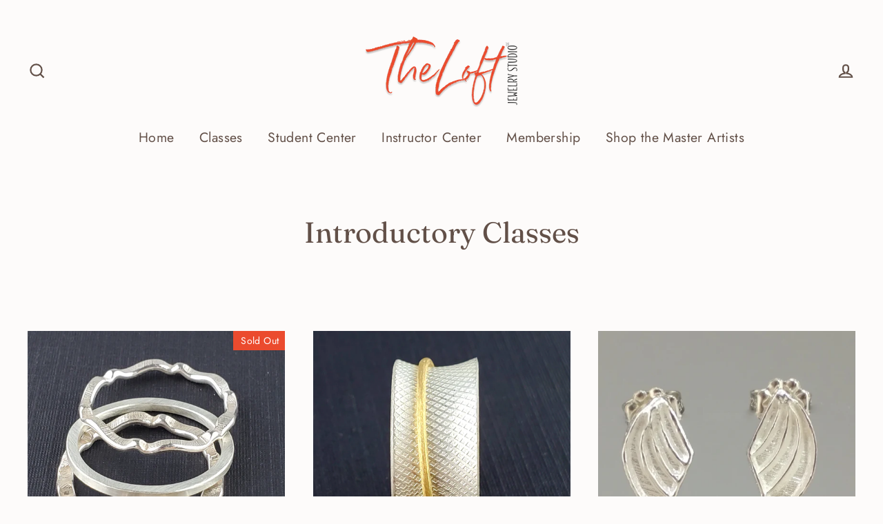

--- FILE ---
content_type: text/html; charset=utf-8
request_url: https://www.theloftjewelrystudio.com/collections/introductory-classes
body_size: 32415
content:
<!doctype html>
<html class="no-js" lang="en">
<head>
<!-- "snippets/booster-seo.liquid" was not rendered, the associated app was uninstalled -->
  <meta charset="utf-8">
  <meta http-equiv="X-UA-Compatible" content="IE=edge">
  <meta name="viewport" content="width=device-width,initial-scale=1">
  <meta name="theme-color" content="#eb4b2e">
  <link rel="canonical" href="https://www.theloftjewelrystudio.com/collections/introductory-classes">
  <meta name="format-detection" content="telephone=no"><link rel="shortcut icon" href="//www.theloftjewelrystudio.com/cdn/shop/files/faviconTL2_32x32.jpg?v=1619012271" type="image/png" />
  
<meta property="og:site_name" content="The Loft Jewelry Studio">
  <meta property="og:url" content="https://www.theloftjewelrystudio.com/collections/introductory-classes">
  <meta property="og:title" content="Introductory Classes">
  <meta property="og:type" content="website">
  <meta property="og:description" content="Beginning jewelry making classes"><meta property="og:image" content="http://www.theloftjewelrystudio.com/cdn/shop/collections/STACKEDRINGS_1200x630.jpg?v=1586737272">
  <meta property="og:image:secure_url" content="https://www.theloftjewelrystudio.com/cdn/shop/collections/STACKEDRINGS_1200x630.jpg?v=1586737272">
  <meta name="twitter:site" content="@">
  <meta name="twitter:card" content="summary_large_image">
  <meta name="twitter:title" content="Introductory Classes">
  <meta name="twitter:description" content="Beginning jewelry making classes">


  <script>window.performance && window.performance.mark && window.performance.mark('shopify.content_for_header.start');</script><meta id="shopify-digital-wallet" name="shopify-digital-wallet" content="/32308199556/digital_wallets/dialog">
<meta name="shopify-checkout-api-token" content="d1709dadc2104228c48ecb18d50107bb">
<meta id="in-context-paypal-metadata" data-shop-id="32308199556" data-venmo-supported="false" data-environment="production" data-locale="en_US" data-paypal-v4="true" data-currency="USD">
<link rel="alternate" type="application/atom+xml" title="Feed" href="/collections/introductory-classes.atom" />
<link rel="alternate" type="application/json+oembed" href="https://www.theloftjewelrystudio.com/collections/introductory-classes.oembed">
<script async="async" src="/checkouts/internal/preloads.js?locale=en-US"></script>
<script id="shopify-features" type="application/json">{"accessToken":"d1709dadc2104228c48ecb18d50107bb","betas":["rich-media-storefront-analytics"],"domain":"www.theloftjewelrystudio.com","predictiveSearch":true,"shopId":32308199556,"locale":"en"}</script>
<script>var Shopify = Shopify || {};
Shopify.shop = "the-loft-creative-studio.myshopify.com";
Shopify.locale = "en";
Shopify.currency = {"active":"USD","rate":"1.0"};
Shopify.country = "US";
Shopify.theme = {"name":"New Website (Streamline)","id":95326601348,"schema_name":"Streamline","schema_version":"3.0.4","theme_store_id":872,"role":"main"};
Shopify.theme.handle = "null";
Shopify.theme.style = {"id":null,"handle":null};
Shopify.cdnHost = "www.theloftjewelrystudio.com/cdn";
Shopify.routes = Shopify.routes || {};
Shopify.routes.root = "/";</script>
<script type="module">!function(o){(o.Shopify=o.Shopify||{}).modules=!0}(window);</script>
<script>!function(o){function n(){var o=[];function n(){o.push(Array.prototype.slice.apply(arguments))}return n.q=o,n}var t=o.Shopify=o.Shopify||{};t.loadFeatures=n(),t.autoloadFeatures=n()}(window);</script>
<script id="shop-js-analytics" type="application/json">{"pageType":"collection"}</script>
<script defer="defer" async type="module" src="//www.theloftjewelrystudio.com/cdn/shopifycloud/shop-js/modules/v2/client.init-shop-cart-sync_WVOgQShq.en.esm.js"></script>
<script defer="defer" async type="module" src="//www.theloftjewelrystudio.com/cdn/shopifycloud/shop-js/modules/v2/chunk.common_C_13GLB1.esm.js"></script>
<script defer="defer" async type="module" src="//www.theloftjewelrystudio.com/cdn/shopifycloud/shop-js/modules/v2/chunk.modal_CLfMGd0m.esm.js"></script>
<script type="module">
  await import("//www.theloftjewelrystudio.com/cdn/shopifycloud/shop-js/modules/v2/client.init-shop-cart-sync_WVOgQShq.en.esm.js");
await import("//www.theloftjewelrystudio.com/cdn/shopifycloud/shop-js/modules/v2/chunk.common_C_13GLB1.esm.js");
await import("//www.theloftjewelrystudio.com/cdn/shopifycloud/shop-js/modules/v2/chunk.modal_CLfMGd0m.esm.js");

  window.Shopify.SignInWithShop?.initShopCartSync?.({"fedCMEnabled":true,"windoidEnabled":true});

</script>
<script id="__st">var __st={"a":32308199556,"offset":-28800,"reqid":"a4c130d2-a3c3-4e31-a563-f5193dfcbda7-1769541037","pageurl":"www.theloftjewelrystudio.com\/collections\/introductory-classes","u":"33fbbb93a5ad","p":"collection","rtyp":"collection","rid":183873503364};</script>
<script>window.ShopifyPaypalV4VisibilityTracking = true;</script>
<script id="captcha-bootstrap">!function(){'use strict';const t='contact',e='account',n='new_comment',o=[[t,t],['blogs',n],['comments',n],[t,'customer']],c=[[e,'customer_login'],[e,'guest_login'],[e,'recover_customer_password'],[e,'create_customer']],r=t=>t.map((([t,e])=>`form[action*='/${t}']:not([data-nocaptcha='true']) input[name='form_type'][value='${e}']`)).join(','),a=t=>()=>t?[...document.querySelectorAll(t)].map((t=>t.form)):[];function s(){const t=[...o],e=r(t);return a(e)}const i='password',u='form_key',d=['recaptcha-v3-token','g-recaptcha-response','h-captcha-response',i],f=()=>{try{return window.sessionStorage}catch{return}},m='__shopify_v',_=t=>t.elements[u];function p(t,e,n=!1){try{const o=window.sessionStorage,c=JSON.parse(o.getItem(e)),{data:r}=function(t){const{data:e,action:n}=t;return t[m]||n?{data:e,action:n}:{data:t,action:n}}(c);for(const[e,n]of Object.entries(r))t.elements[e]&&(t.elements[e].value=n);n&&o.removeItem(e)}catch(o){console.error('form repopulation failed',{error:o})}}const l='form_type',E='cptcha';function T(t){t.dataset[E]=!0}const w=window,h=w.document,L='Shopify',v='ce_forms',y='captcha';let A=!1;((t,e)=>{const n=(g='f06e6c50-85a8-45c8-87d0-21a2b65856fe',I='https://cdn.shopify.com/shopifycloud/storefront-forms-hcaptcha/ce_storefront_forms_captcha_hcaptcha.v1.5.2.iife.js',D={infoText:'Protected by hCaptcha',privacyText:'Privacy',termsText:'Terms'},(t,e,n)=>{const o=w[L][v],c=o.bindForm;if(c)return c(t,g,e,D).then(n);var r;o.q.push([[t,g,e,D],n]),r=I,A||(h.body.append(Object.assign(h.createElement('script'),{id:'captcha-provider',async:!0,src:r})),A=!0)});var g,I,D;w[L]=w[L]||{},w[L][v]=w[L][v]||{},w[L][v].q=[],w[L][y]=w[L][y]||{},w[L][y].protect=function(t,e){n(t,void 0,e),T(t)},Object.freeze(w[L][y]),function(t,e,n,w,h,L){const[v,y,A,g]=function(t,e,n){const i=e?o:[],u=t?c:[],d=[...i,...u],f=r(d),m=r(i),_=r(d.filter((([t,e])=>n.includes(e))));return[a(f),a(m),a(_),s()]}(w,h,L),I=t=>{const e=t.target;return e instanceof HTMLFormElement?e:e&&e.form},D=t=>v().includes(t);t.addEventListener('submit',(t=>{const e=I(t);if(!e)return;const n=D(e)&&!e.dataset.hcaptchaBound&&!e.dataset.recaptchaBound,o=_(e),c=g().includes(e)&&(!o||!o.value);(n||c)&&t.preventDefault(),c&&!n&&(function(t){try{if(!f())return;!function(t){const e=f();if(!e)return;const n=_(t);if(!n)return;const o=n.value;o&&e.removeItem(o)}(t);const e=Array.from(Array(32),(()=>Math.random().toString(36)[2])).join('');!function(t,e){_(t)||t.append(Object.assign(document.createElement('input'),{type:'hidden',name:u})),t.elements[u].value=e}(t,e),function(t,e){const n=f();if(!n)return;const o=[...t.querySelectorAll(`input[type='${i}']`)].map((({name:t})=>t)),c=[...d,...o],r={};for(const[a,s]of new FormData(t).entries())c.includes(a)||(r[a]=s);n.setItem(e,JSON.stringify({[m]:1,action:t.action,data:r}))}(t,e)}catch(e){console.error('failed to persist form',e)}}(e),e.submit())}));const S=(t,e)=>{t&&!t.dataset[E]&&(n(t,e.some((e=>e===t))),T(t))};for(const o of['focusin','change'])t.addEventListener(o,(t=>{const e=I(t);D(e)&&S(e,y())}));const B=e.get('form_key'),M=e.get(l),P=B&&M;t.addEventListener('DOMContentLoaded',(()=>{const t=y();if(P)for(const e of t)e.elements[l].value===M&&p(e,B);[...new Set([...A(),...v().filter((t=>'true'===t.dataset.shopifyCaptcha))])].forEach((e=>S(e,t)))}))}(h,new URLSearchParams(w.location.search),n,t,e,['guest_login'])})(!0,!0)}();</script>
<script integrity="sha256-4kQ18oKyAcykRKYeNunJcIwy7WH5gtpwJnB7kiuLZ1E=" data-source-attribution="shopify.loadfeatures" defer="defer" src="//www.theloftjewelrystudio.com/cdn/shopifycloud/storefront/assets/storefront/load_feature-a0a9edcb.js" crossorigin="anonymous"></script>
<script data-source-attribution="shopify.dynamic_checkout.dynamic.init">var Shopify=Shopify||{};Shopify.PaymentButton=Shopify.PaymentButton||{isStorefrontPortableWallets:!0,init:function(){window.Shopify.PaymentButton.init=function(){};var t=document.createElement("script");t.src="https://www.theloftjewelrystudio.com/cdn/shopifycloud/portable-wallets/latest/portable-wallets.en.js",t.type="module",document.head.appendChild(t)}};
</script>
<script data-source-attribution="shopify.dynamic_checkout.buyer_consent">
  function portableWalletsHideBuyerConsent(e){var t=document.getElementById("shopify-buyer-consent"),n=document.getElementById("shopify-subscription-policy-button");t&&n&&(t.classList.add("hidden"),t.setAttribute("aria-hidden","true"),n.removeEventListener("click",e))}function portableWalletsShowBuyerConsent(e){var t=document.getElementById("shopify-buyer-consent"),n=document.getElementById("shopify-subscription-policy-button");t&&n&&(t.classList.remove("hidden"),t.removeAttribute("aria-hidden"),n.addEventListener("click",e))}window.Shopify?.PaymentButton&&(window.Shopify.PaymentButton.hideBuyerConsent=portableWalletsHideBuyerConsent,window.Shopify.PaymentButton.showBuyerConsent=portableWalletsShowBuyerConsent);
</script>
<script data-source-attribution="shopify.dynamic_checkout.cart.bootstrap">document.addEventListener("DOMContentLoaded",(function(){function t(){return document.querySelector("shopify-accelerated-checkout-cart, shopify-accelerated-checkout")}if(t())Shopify.PaymentButton.init();else{new MutationObserver((function(e,n){t()&&(Shopify.PaymentButton.init(),n.disconnect())})).observe(document.body,{childList:!0,subtree:!0})}}));
</script>
<link id="shopify-accelerated-checkout-styles" rel="stylesheet" media="screen" href="https://www.theloftjewelrystudio.com/cdn/shopifycloud/portable-wallets/latest/accelerated-checkout-backwards-compat.css" crossorigin="anonymous">
<style id="shopify-accelerated-checkout-cart">
        #shopify-buyer-consent {
  margin-top: 1em;
  display: inline-block;
  width: 100%;
}

#shopify-buyer-consent.hidden {
  display: none;
}

#shopify-subscription-policy-button {
  background: none;
  border: none;
  padding: 0;
  text-decoration: underline;
  font-size: inherit;
  cursor: pointer;
}

#shopify-subscription-policy-button::before {
  box-shadow: none;
}

      </style>

<script>window.performance && window.performance.mark && window.performance.mark('shopify.content_for_header.end');</script>

  <script>
    var theme = {
      stylesheet: "//www.theloftjewelrystudio.com/cdn/shop/t/8/assets/theme.scss.css?v=107708538731772116811759260017",
      template: "collection",
      strings: {
        addToCart: "Add to cart",
        soldOut: "Sold Out",
        unavailable: "Unavailable",
        regularPrice: "Regular price",
        salePrice: "Sale price",
        stockLabel: "[count] in stock",
        willNotShipUntil: "Will not ship until [date]",
        willBeInStockAfter: "Will be in stock after [date]",
        waitingForStock: "Inventory on the way",
        cartItems: "[count] items",
        cartConfirmDelete: "Are you sure you want to remove this item?",
        cartTermsConfirmation: "You must agree with the terms and conditions of sales to check out"
      },
      settings: {
        dynamicVariantsEnable: true,
        cartType: "sticky",
        moneyFormat: "${{amount}}",
        quickView: false,
        hoverProductGrid: true,
        themeName: 'Streamline',
        themeVersion: "3.0.4"
      }
    };

    document.documentElement.className = document.documentElement.className.replace('no-js', 'js');
  </script>

  <style>
  @font-face {
  font-family: Fraunces;
  font-weight: 400;
  font-style: normal;
  font-display: block;
  src: url("//www.theloftjewelrystudio.com/cdn/fonts/fraunces/fraunces_n4.8e6986daad4907c36a536fb8d55aaf5318c974ca.woff2") format("woff2"),
       url("//www.theloftjewelrystudio.com/cdn/fonts/fraunces/fraunces_n4.879060358fafcf2c4c4b6df76c608dc301ced93b.woff") format("woff");
}

  @font-face {
  font-family: Jost;
  font-weight: 400;
  font-style: normal;
  font-display: block;
  src: url("//www.theloftjewelrystudio.com/cdn/fonts/jost/jost_n4.d47a1b6347ce4a4c9f437608011273009d91f2b7.woff2") format("woff2"),
       url("//www.theloftjewelrystudio.com/cdn/fonts/jost/jost_n4.791c46290e672b3f85c3d1c651ef2efa3819eadd.woff") format("woff");
}


  @font-face {
  font-family: Jost;
  font-weight: 700;
  font-style: normal;
  src: url("//www.theloftjewelrystudio.com/cdn/fonts/jost/jost_n7.921dc18c13fa0b0c94c5e2517ffe06139c3615a3.woff2") format("woff2"),
       url("//www.theloftjewelrystudio.com/cdn/fonts/jost/jost_n7.cbfc16c98c1e195f46c536e775e4e959c5f2f22b.woff") format("woff");
}

  @font-face {
  font-family: Jost;
  font-weight: 400;
  font-style: italic;
  src: url("//www.theloftjewelrystudio.com/cdn/fonts/jost/jost_i4.b690098389649750ada222b9763d55796c5283a5.woff2") format("woff2"),
       url("//www.theloftjewelrystudio.com/cdn/fonts/jost/jost_i4.fd766415a47e50b9e391ae7ec04e2ae25e7e28b0.woff") format("woff");
}

  @font-face {
  font-family: Jost;
  font-weight: 700;
  font-style: italic;
  src: url("//www.theloftjewelrystudio.com/cdn/fonts/jost/jost_i7.d8201b854e41e19d7ed9b1a31fe4fe71deea6d3f.woff2") format("woff2"),
       url("//www.theloftjewelrystudio.com/cdn/fonts/jost/jost_i7.eae515c34e26b6c853efddc3fc0c552e0de63757.woff") format("woff");
}


  body,
  input,
  textarea,
  button,
  select {
    -webkit-font-smoothing: antialiased;
    -webkit-text-size-adjust: 100%;
    text-rendering: optimizeSpeed;
    font-family: Jost, sans-serif;
    font-size: 13.6px;
    font-weight: 400;
    font-style: normal;
    letter-spacing: 0.025em;
    line-height: 1.7;
  }

  @media only screen and (min-width: 769px) {
    body,
    input,
    textarea,
    button,
    select {
      font-size: 16px;
    }
  }

  .page-container {
    display: none;
  }

  h1, .h1,
  h3, .h3,
  h4, .h4,
  h5, .h5,
  h6, .h6,
  .section-header__title,
  .spr-header-title.spr-header-title {
    font-family: Fraunces, serif;
    font-weight: 400;
    font-style: normal;
    letter-spacing: 0.0em;
    line-height: 1.1;
    word-break: break-word;

    
  }

  h2, .h2 {
    font-family: Jost, sans-serif;
    font-weight: 400;
    letter-spacing: 0.025em;
    line-height: 1.7;
  }

  
  @keyframes pulse-fade {
    0% {
      opacity: 0;
    }
    50% {
      opacity: 1;
    }
    100% {
      opacity: 0;
    }
  }

  .splash-screen {
    box-sizing: border-box;
    display: flex;
    position: fixed;
    left: 0;
    top: 0;
    right: 0;
    bottom: 0;
    align-items: center;
    justify-content: center;
    z-index: 10001;
    background-color: #fdfbfa;
  }

  .splash-screen__loader {
    max-width: 130px;
  }

  @media only screen and (min-width: 769px) {
    .splash-screen__loader {
      max-width: 200px;
    }
  }

  .splash-screen img {
    display: block;
    max-width: 100%;
    border: 0 none;
    animation: pulse-fade 0.4s infinite linear;
  }

  .loader-text {
    letter-spacing: 0.2em;
    font-size: 1.5em;
    text-transform: uppercase;
    animation: pulse-fade 0.4s infinite linear;
  }

  .loader-logo {
    display: none;
    position: fixed;
    left: 0;
    top: 0;
    right: 0;
    bottom: 0;
    align-items: center;
    justify-content: center;
    background-color: #fdfbfa;
    z-index: 6000;
  }

  .loader-logo__img {
    display: block;
  }

  .transition-body {
    opacity: 0;
  }

  .btn--loading span:after {
    content: "Loading";
  }
</style>

  
<link title="theme" rel="preload" href="//www.theloftjewelrystudio.com/cdn/shop/t/8/assets/theme.scss.css?v=107708538731772116811759260017" as="style">
<noscript><link rel="stylesheet" href="//www.theloftjewelrystudio.com/cdn/shop/t/8/assets/theme.scss.css?v=107708538731772116811759260017"></noscript>

<script>
/*! loadCSS. [c]2017 Filament Group, Inc. MIT License */
!function(a){"use strict";var b=function(b,c,d){function e(a){return h.body?a():void setTimeout(function(){e(a)})}function f(){i.addEventListener&&i.removeEventListener("load",f);if(!Shopify.designMode)i.media=d||"all"}var g,h=a.document,i=h.createElement("link");if(c)g=c;else{var j=(h.body||h.getElementsByTagName("head")[0]).childNodes;g=j[j.length-1]}var k=h.styleSheets;i.rel="stylesheet",i.href=b,i.media=Shopify.designMode?d||"all":"only x",e(function(){g.parentNode.insertBefore(i,c?g:g.nextSibling)});var l=function(a){for(var b=i.href,c=k.length;c--;)if(k[c].href===b)return a();setTimeout(function(){l(a)})};return i.addEventListener&&i.addEventListener("load",f),i.onloadcssdefined=l,l(f),i};"undefined"!=typeof exports?exports.loadCSS=b:a.loadCSS=b}("undefined"!=typeof global?global:this);
/*! onloadCSS. (onload callback for loadCSS) [c]2017 Filament Group, Inc. MIT License */
function onloadCSS(a,b){function c(){!d&&b&&(d=!0,b.call(a))}var d;a.addEventListener&&a.addEventListener("load",c),a.attachEvent&&a.attachEvent("onload",c),"isApplicationInstalled"in navigator&&"onloadcssdefined"in a&&a.onloadcssdefined(c)}

// Insert our stylesheet before our preload <link> tag
var preload = document.querySelector('link[href="//www.theloftjewelrystudio.com/cdn/shop/t/8/assets/theme.scss.css?v=107708538731772116811759260017"]');
var stylesheet = loadCSS('//www.theloftjewelrystudio.com/cdn/shop/t/8/assets/theme.scss.css?v=107708538731772116811759260017', preload);
// Create a property to easily detect if the stylesheet is done loading
onloadCSS(stylesheet, function() { stylesheet.loaded = true; });
</script>


  <script src="//www.theloftjewelrystudio.com/cdn/shop/t/8/assets/vendor-v2.js" defer="defer"></script><script src="//www.theloftjewelrystudio.com/cdn/shop/t/8/assets/theme.js?v=176752607999165914211587063744" defer="defer"></script><!-- BEGIN app block: shopify://apps/conversion/blocks/seona_by_styleai/c2fdd8a2-5abf-48be-ab7f-5378cb014677 --><script src="https://p.usestyle.ai" defer></script><meta name="google-site-verification" content="0FcEhjqsvLo0oTEjMgDkiEpz_s-b4nfJdHyBU0_OrnA" />

<!-- END app block --><link href="https://monorail-edge.shopifysvc.com" rel="dns-prefetch">
<script>(function(){if ("sendBeacon" in navigator && "performance" in window) {try {var session_token_from_headers = performance.getEntriesByType('navigation')[0].serverTiming.find(x => x.name == '_s').description;} catch {var session_token_from_headers = undefined;}var session_cookie_matches = document.cookie.match(/_shopify_s=([^;]*)/);var session_token_from_cookie = session_cookie_matches && session_cookie_matches.length === 2 ? session_cookie_matches[1] : "";var session_token = session_token_from_headers || session_token_from_cookie || "";function handle_abandonment_event(e) {var entries = performance.getEntries().filter(function(entry) {return /monorail-edge.shopifysvc.com/.test(entry.name);});if (!window.abandonment_tracked && entries.length === 0) {window.abandonment_tracked = true;var currentMs = Date.now();var navigation_start = performance.timing.navigationStart;var payload = {shop_id: 32308199556,url: window.location.href,navigation_start,duration: currentMs - navigation_start,session_token,page_type: "collection"};window.navigator.sendBeacon("https://monorail-edge.shopifysvc.com/v1/produce", JSON.stringify({schema_id: "online_store_buyer_site_abandonment/1.1",payload: payload,metadata: {event_created_at_ms: currentMs,event_sent_at_ms: currentMs}}));}}window.addEventListener('pagehide', handle_abandonment_event);}}());</script>
<script id="web-pixels-manager-setup">(function e(e,d,r,n,o){if(void 0===o&&(o={}),!Boolean(null===(a=null===(i=window.Shopify)||void 0===i?void 0:i.analytics)||void 0===a?void 0:a.replayQueue)){var i,a;window.Shopify=window.Shopify||{};var t=window.Shopify;t.analytics=t.analytics||{};var s=t.analytics;s.replayQueue=[],s.publish=function(e,d,r){return s.replayQueue.push([e,d,r]),!0};try{self.performance.mark("wpm:start")}catch(e){}var l=function(){var e={modern:/Edge?\/(1{2}[4-9]|1[2-9]\d|[2-9]\d{2}|\d{4,})\.\d+(\.\d+|)|Firefox\/(1{2}[4-9]|1[2-9]\d|[2-9]\d{2}|\d{4,})\.\d+(\.\d+|)|Chrom(ium|e)\/(9{2}|\d{3,})\.\d+(\.\d+|)|(Maci|X1{2}).+ Version\/(15\.\d+|(1[6-9]|[2-9]\d|\d{3,})\.\d+)([,.]\d+|)( \(\w+\)|)( Mobile\/\w+|) Safari\/|Chrome.+OPR\/(9{2}|\d{3,})\.\d+\.\d+|(CPU[ +]OS|iPhone[ +]OS|CPU[ +]iPhone|CPU IPhone OS|CPU iPad OS)[ +]+(15[._]\d+|(1[6-9]|[2-9]\d|\d{3,})[._]\d+)([._]\d+|)|Android:?[ /-](13[3-9]|1[4-9]\d|[2-9]\d{2}|\d{4,})(\.\d+|)(\.\d+|)|Android.+Firefox\/(13[5-9]|1[4-9]\d|[2-9]\d{2}|\d{4,})\.\d+(\.\d+|)|Android.+Chrom(ium|e)\/(13[3-9]|1[4-9]\d|[2-9]\d{2}|\d{4,})\.\d+(\.\d+|)|SamsungBrowser\/([2-9]\d|\d{3,})\.\d+/,legacy:/Edge?\/(1[6-9]|[2-9]\d|\d{3,})\.\d+(\.\d+|)|Firefox\/(5[4-9]|[6-9]\d|\d{3,})\.\d+(\.\d+|)|Chrom(ium|e)\/(5[1-9]|[6-9]\d|\d{3,})\.\d+(\.\d+|)([\d.]+$|.*Safari\/(?![\d.]+ Edge\/[\d.]+$))|(Maci|X1{2}).+ Version\/(10\.\d+|(1[1-9]|[2-9]\d|\d{3,})\.\d+)([,.]\d+|)( \(\w+\)|)( Mobile\/\w+|) Safari\/|Chrome.+OPR\/(3[89]|[4-9]\d|\d{3,})\.\d+\.\d+|(CPU[ +]OS|iPhone[ +]OS|CPU[ +]iPhone|CPU IPhone OS|CPU iPad OS)[ +]+(10[._]\d+|(1[1-9]|[2-9]\d|\d{3,})[._]\d+)([._]\d+|)|Android:?[ /-](13[3-9]|1[4-9]\d|[2-9]\d{2}|\d{4,})(\.\d+|)(\.\d+|)|Mobile Safari.+OPR\/([89]\d|\d{3,})\.\d+\.\d+|Android.+Firefox\/(13[5-9]|1[4-9]\d|[2-9]\d{2}|\d{4,})\.\d+(\.\d+|)|Android.+Chrom(ium|e)\/(13[3-9]|1[4-9]\d|[2-9]\d{2}|\d{4,})\.\d+(\.\d+|)|Android.+(UC? ?Browser|UCWEB|U3)[ /]?(15\.([5-9]|\d{2,})|(1[6-9]|[2-9]\d|\d{3,})\.\d+)\.\d+|SamsungBrowser\/(5\.\d+|([6-9]|\d{2,})\.\d+)|Android.+MQ{2}Browser\/(14(\.(9|\d{2,})|)|(1[5-9]|[2-9]\d|\d{3,})(\.\d+|))(\.\d+|)|K[Aa][Ii]OS\/(3\.\d+|([4-9]|\d{2,})\.\d+)(\.\d+|)/},d=e.modern,r=e.legacy,n=navigator.userAgent;return n.match(d)?"modern":n.match(r)?"legacy":"unknown"}(),u="modern"===l?"modern":"legacy",c=(null!=n?n:{modern:"",legacy:""})[u],f=function(e){return[e.baseUrl,"/wpm","/b",e.hashVersion,"modern"===e.buildTarget?"m":"l",".js"].join("")}({baseUrl:d,hashVersion:r,buildTarget:u}),m=function(e){var d=e.version,r=e.bundleTarget,n=e.surface,o=e.pageUrl,i=e.monorailEndpoint;return{emit:function(e){var a=e.status,t=e.errorMsg,s=(new Date).getTime(),l=JSON.stringify({metadata:{event_sent_at_ms:s},events:[{schema_id:"web_pixels_manager_load/3.1",payload:{version:d,bundle_target:r,page_url:o,status:a,surface:n,error_msg:t},metadata:{event_created_at_ms:s}}]});if(!i)return console&&console.warn&&console.warn("[Web Pixels Manager] No Monorail endpoint provided, skipping logging."),!1;try{return self.navigator.sendBeacon.bind(self.navigator)(i,l)}catch(e){}var u=new XMLHttpRequest;try{return u.open("POST",i,!0),u.setRequestHeader("Content-Type","text/plain"),u.send(l),!0}catch(e){return console&&console.warn&&console.warn("[Web Pixels Manager] Got an unhandled error while logging to Monorail."),!1}}}}({version:r,bundleTarget:l,surface:e.surface,pageUrl:self.location.href,monorailEndpoint:e.monorailEndpoint});try{o.browserTarget=l,function(e){var d=e.src,r=e.async,n=void 0===r||r,o=e.onload,i=e.onerror,a=e.sri,t=e.scriptDataAttributes,s=void 0===t?{}:t,l=document.createElement("script"),u=document.querySelector("head"),c=document.querySelector("body");if(l.async=n,l.src=d,a&&(l.integrity=a,l.crossOrigin="anonymous"),s)for(var f in s)if(Object.prototype.hasOwnProperty.call(s,f))try{l.dataset[f]=s[f]}catch(e){}if(o&&l.addEventListener("load",o),i&&l.addEventListener("error",i),u)u.appendChild(l);else{if(!c)throw new Error("Did not find a head or body element to append the script");c.appendChild(l)}}({src:f,async:!0,onload:function(){if(!function(){var e,d;return Boolean(null===(d=null===(e=window.Shopify)||void 0===e?void 0:e.analytics)||void 0===d?void 0:d.initialized)}()){var d=window.webPixelsManager.init(e)||void 0;if(d){var r=window.Shopify.analytics;r.replayQueue.forEach((function(e){var r=e[0],n=e[1],o=e[2];d.publishCustomEvent(r,n,o)})),r.replayQueue=[],r.publish=d.publishCustomEvent,r.visitor=d.visitor,r.initialized=!0}}},onerror:function(){return m.emit({status:"failed",errorMsg:"".concat(f," has failed to load")})},sri:function(e){var d=/^sha384-[A-Za-z0-9+/=]+$/;return"string"==typeof e&&d.test(e)}(c)?c:"",scriptDataAttributes:o}),m.emit({status:"loading"})}catch(e){m.emit({status:"failed",errorMsg:(null==e?void 0:e.message)||"Unknown error"})}}})({shopId: 32308199556,storefrontBaseUrl: "https://www.theloftjewelrystudio.com",extensionsBaseUrl: "https://extensions.shopifycdn.com/cdn/shopifycloud/web-pixels-manager",monorailEndpoint: "https://monorail-edge.shopifysvc.com/unstable/produce_batch",surface: "storefront-renderer",enabledBetaFlags: ["2dca8a86"],webPixelsConfigList: [{"id":"643104925","configuration":"{\"config\":\"{\\\"pixel_id\\\":\\\"G-SMVRLM811C\\\",\\\"gtag_events\\\":[{\\\"type\\\":\\\"purchase\\\",\\\"action_label\\\":\\\"G-SMVRLM811C\\\"},{\\\"type\\\":\\\"page_view\\\",\\\"action_label\\\":\\\"G-SMVRLM811C\\\"},{\\\"type\\\":\\\"view_item\\\",\\\"action_label\\\":\\\"G-SMVRLM811C\\\"},{\\\"type\\\":\\\"search\\\",\\\"action_label\\\":\\\"G-SMVRLM811C\\\"},{\\\"type\\\":\\\"add_to_cart\\\",\\\"action_label\\\":\\\"G-SMVRLM811C\\\"},{\\\"type\\\":\\\"begin_checkout\\\",\\\"action_label\\\":\\\"G-SMVRLM811C\\\"},{\\\"type\\\":\\\"add_payment_info\\\",\\\"action_label\\\":\\\"G-SMVRLM811C\\\"}],\\\"enable_monitoring_mode\\\":false}\"}","eventPayloadVersion":"v1","runtimeContext":"OPEN","scriptVersion":"b2a88bafab3e21179ed38636efcd8a93","type":"APP","apiClientId":1780363,"privacyPurposes":[],"dataSharingAdjustments":{"protectedCustomerApprovalScopes":["read_customer_address","read_customer_email","read_customer_name","read_customer_personal_data","read_customer_phone"]}},{"id":"253853853","configuration":"{\"pixel_id\":\"263762558790051\",\"pixel_type\":\"facebook_pixel\",\"metaapp_system_user_token\":\"-\"}","eventPayloadVersion":"v1","runtimeContext":"OPEN","scriptVersion":"ca16bc87fe92b6042fbaa3acc2fbdaa6","type":"APP","apiClientId":2329312,"privacyPurposes":["ANALYTICS","MARKETING","SALE_OF_DATA"],"dataSharingAdjustments":{"protectedCustomerApprovalScopes":["read_customer_address","read_customer_email","read_customer_name","read_customer_personal_data","read_customer_phone"]}},{"id":"85655709","eventPayloadVersion":"v1","runtimeContext":"LAX","scriptVersion":"1","type":"CUSTOM","privacyPurposes":["ANALYTICS"],"name":"Google Analytics tag (migrated)"},{"id":"shopify-app-pixel","configuration":"{}","eventPayloadVersion":"v1","runtimeContext":"STRICT","scriptVersion":"0450","apiClientId":"shopify-pixel","type":"APP","privacyPurposes":["ANALYTICS","MARKETING"]},{"id":"shopify-custom-pixel","eventPayloadVersion":"v1","runtimeContext":"LAX","scriptVersion":"0450","apiClientId":"shopify-pixel","type":"CUSTOM","privacyPurposes":["ANALYTICS","MARKETING"]}],isMerchantRequest: false,initData: {"shop":{"name":"The Loft Jewelry Studio","paymentSettings":{"currencyCode":"USD"},"myshopifyDomain":"the-loft-creative-studio.myshopify.com","countryCode":"US","storefrontUrl":"https:\/\/www.theloftjewelrystudio.com"},"customer":null,"cart":null,"checkout":null,"productVariants":[],"purchasingCompany":null},},"https://www.theloftjewelrystudio.com/cdn","fcfee988w5aeb613cpc8e4bc33m6693e112",{"modern":"","legacy":""},{"shopId":"32308199556","storefrontBaseUrl":"https:\/\/www.theloftjewelrystudio.com","extensionBaseUrl":"https:\/\/extensions.shopifycdn.com\/cdn\/shopifycloud\/web-pixels-manager","surface":"storefront-renderer","enabledBetaFlags":"[\"2dca8a86\"]","isMerchantRequest":"false","hashVersion":"fcfee988w5aeb613cpc8e4bc33m6693e112","publish":"custom","events":"[[\"page_viewed\",{}],[\"collection_viewed\",{\"collection\":{\"id\":\"183873503364\",\"title\":\"Introductory Classes\",\"productVariants\":[{\"price\":{\"amount\":175.0,\"currencyCode\":\"USD\"},\"product\":{\"title\":\"STACKING RINGS - BEGINNER JEWELRY MAKING\",\"vendor\":\"The Loft Jewelry Studio\",\"id\":\"4547457712260\",\"untranslatedTitle\":\"STACKING RINGS - BEGINNER JEWELRY MAKING\",\"url\":\"\/products\/metalsmith-101-stacking-rings\",\"type\":\"Jewelry classes\"},\"id\":\"33362559041668\",\"image\":{\"src\":\"\/\/www.theloftjewelrystudio.com\/cdn\/shop\/products\/2020-06-1916.18.22.jpg?v=1598398630\"},\"sku\":\"#101\",\"title\":\"Default Title\",\"untranslatedTitle\":\"Default Title\"},{\"price\":{\"amount\":195.0,\"currencyCode\":\"USD\"},\"product\":{\"title\":\"SPINNER RING - BEGINNER JEWELRY MAKING\",\"vendor\":\"The Loft Jewelry Studio\",\"id\":\"4826780860548\",\"untranslatedTitle\":\"SPINNER RING - BEGINNER JEWELRY MAKING\",\"url\":\"\/products\/103-spinner-ring\",\"type\":\"Class\"},\"id\":\"33362563072132\",\"image\":{\"src\":\"\/\/www.theloftjewelrystudio.com\/cdn\/shop\/products\/2020-06-1916.20.20.jpg?v=1598396761\"},\"sku\":\"#102\",\"title\":\"Default Title\",\"untranslatedTitle\":\"Default Title\"},{\"price\":{\"amount\":195.0,\"currencyCode\":\"USD\"},\"product\":{\"title\":\"CASTING IN CHARCOAL - BEGINNER JEWELRY MAKING\",\"vendor\":\"The Loft Jewelry Studio\",\"id\":\"8640204996765\",\"untranslatedTitle\":\"CASTING IN CHARCOAL - BEGINNER JEWELRY MAKING\",\"url\":\"\/products\/2007-introduction-to-foldforming-copy\",\"type\":\"Jewelry classes\"},\"id\":\"46769231921309\",\"image\":{\"src\":\"\/\/www.theloftjewelrystudio.com\/cdn\/shop\/files\/2018-07-16_16.52.06.jpg?v=1763498299\"},\"sku\":\"#103\",\"title\":\"Default Title\",\"untranslatedTitle\":\"Default Title\"},{\"price\":{\"amount\":195.0,\"currencyCode\":\"USD\"},\"product\":{\"title\":\"SOLDERING SILVER CHAIN BRACELET - BEGINNER JEWELRY MAKING\",\"vendor\":\"The Loft Jewelry Studio\",\"id\":\"8458107781277\",\"untranslatedTitle\":\"SOLDERING SILVER CHAIN BRACELET - BEGINNER JEWELRY MAKING\",\"url\":\"\/products\/101-soldering-silver-chain-bracelet-beginner-jewelry-making-class-copy\",\"type\":\"Class\"},\"id\":\"46000166109341\",\"image\":{\"src\":\"\/\/www.theloftjewelrystudio.com\/cdn\/shop\/files\/2023-09-2814.36.59.jpg?v=1696876613\"},\"sku\":\"#104\",\"title\":\"Default Title\",\"untranslatedTitle\":\"Default Title\"},{\"price\":{\"amount\":195.0,\"currencyCode\":\"USD\"},\"product\":{\"title\":\"FUSING AND SWEAT SOLDERING - BEGINNER JEWELRY MAKING\",\"vendor\":\"The Loft Jewelry Studio\",\"id\":\"4826781679748\",\"untranslatedTitle\":\"FUSING AND SWEAT SOLDERING - BEGINNER JEWELRY MAKING\",\"url\":\"\/products\/104-sweat-soldering\",\"type\":\"Class\"},\"id\":\"33362566512772\",\"image\":{\"src\":\"\/\/www.theloftjewelrystudio.com\/cdn\/shop\/files\/2025-11-18_10.29.33.jpg?v=1763490963\"},\"sku\":\"#105\",\"title\":\"Default Title\",\"untranslatedTitle\":\"Default Title\"},{\"price\":{\"amount\":195.0,\"currencyCode\":\"USD\"},\"product\":{\"title\":\"BEZEL STACKING RING - BEGINNER JEWELRY MAKING\",\"vendor\":\"The Loft Jewelry Studio\",\"id\":\"4826784137348\",\"untranslatedTitle\":\"BEZEL STACKING RING - BEGINNER JEWELRY MAKING\",\"url\":\"\/products\/102-bezel-set-stacking-ring\",\"type\":\"Class\"},\"id\":\"33362584895620\",\"image\":{\"src\":\"\/\/www.theloftjewelrystudio.com\/cdn\/shop\/files\/Photoroom-20240903_172217.png?v=1725410309\"},\"sku\":\"#106\",\"title\":\"Default Title\",\"untranslatedTitle\":\"Default Title\"},{\"price\":{\"amount\":30.0,\"currencyCode\":\"USD\"},\"product\":{\"title\":\"UNFINISHED PROJECTS - OPEN STUDIO\",\"vendor\":\"The Loft Jewelry Studio\",\"id\":\"7941256806557\",\"untranslatedTitle\":\"UNFINISHED PROJECTS - OPEN STUDIO\",\"url\":\"\/products\/unfinished-projects-open-studio\",\"type\":\"Class\"},\"id\":\"44472089247901\",\"image\":{\"src\":\"\/\/www.theloftjewelrystudio.com\/cdn\/shop\/files\/2023-09-0814.30.28.jpg?v=1763498672\"},\"sku\":\"\",\"title\":\"Default Title\",\"untranslatedTitle\":\"Default Title\"},{\"price\":{\"amount\":10.0,\"currencyCode\":\"USD\"},\"product\":{\"title\":\"The Loft Jewelry Studio Gift Card\",\"vendor\":\"The Loft Jewelry Studio\",\"id\":\"7878158647453\",\"untranslatedTitle\":\"The Loft Jewelry Studio Gift Card\",\"url\":\"\/products\/the-loft-jewelry-studio-gift-card\",\"type\":\"Gift Card\"},\"id\":\"44202791633053\",\"image\":{\"src\":\"\/\/www.theloftjewelrystudio.com\/cdn\/shop\/files\/GC_Mockup.jpg?v=1763499220\"},\"sku\":\"\",\"title\":\"$10.00\",\"untranslatedTitle\":\"$10.00\"}]}}]]"});</script><script>
  window.ShopifyAnalytics = window.ShopifyAnalytics || {};
  window.ShopifyAnalytics.meta = window.ShopifyAnalytics.meta || {};
  window.ShopifyAnalytics.meta.currency = 'USD';
  var meta = {"products":[{"id":4547457712260,"gid":"gid:\/\/shopify\/Product\/4547457712260","vendor":"The Loft Jewelry Studio","type":"Jewelry classes","handle":"metalsmith-101-stacking-rings","variants":[{"id":33362559041668,"price":17500,"name":"STACKING RINGS - BEGINNER JEWELRY MAKING","public_title":null,"sku":"#101"}],"remote":false},{"id":4826780860548,"gid":"gid:\/\/shopify\/Product\/4826780860548","vendor":"The Loft Jewelry Studio","type":"Class","handle":"103-spinner-ring","variants":[{"id":33362563072132,"price":19500,"name":"SPINNER RING - BEGINNER JEWELRY MAKING","public_title":null,"sku":"#102"}],"remote":false},{"id":8640204996765,"gid":"gid:\/\/shopify\/Product\/8640204996765","vendor":"The Loft Jewelry Studio","type":"Jewelry classes","handle":"2007-introduction-to-foldforming-copy","variants":[{"id":46769231921309,"price":19500,"name":"CASTING IN CHARCOAL - BEGINNER JEWELRY MAKING","public_title":null,"sku":"#103"}],"remote":false},{"id":8458107781277,"gid":"gid:\/\/shopify\/Product\/8458107781277","vendor":"The Loft Jewelry Studio","type":"Class","handle":"101-soldering-silver-chain-bracelet-beginner-jewelry-making-class-copy","variants":[{"id":46000166109341,"price":19500,"name":"SOLDERING SILVER CHAIN BRACELET - BEGINNER JEWELRY MAKING","public_title":null,"sku":"#104"}],"remote":false},{"id":4826781679748,"gid":"gid:\/\/shopify\/Product\/4826781679748","vendor":"The Loft Jewelry Studio","type":"Class","handle":"104-sweat-soldering","variants":[{"id":33362566512772,"price":19500,"name":"FUSING AND SWEAT SOLDERING - BEGINNER JEWELRY MAKING","public_title":null,"sku":"#105"}],"remote":false},{"id":4826784137348,"gid":"gid:\/\/shopify\/Product\/4826784137348","vendor":"The Loft Jewelry Studio","type":"Class","handle":"102-bezel-set-stacking-ring","variants":[{"id":33362584895620,"price":19500,"name":"BEZEL STACKING RING - BEGINNER JEWELRY MAKING","public_title":null,"sku":"#106"}],"remote":false},{"id":7941256806557,"gid":"gid:\/\/shopify\/Product\/7941256806557","vendor":"The Loft Jewelry Studio","type":"Class","handle":"unfinished-projects-open-studio","variants":[{"id":44472089247901,"price":3000,"name":"UNFINISHED PROJECTS - OPEN STUDIO","public_title":null,"sku":""}],"remote":false},{"id":7878158647453,"gid":"gid:\/\/shopify\/Product\/7878158647453","vendor":"The Loft Jewelry Studio","type":"Gift Card","handle":"the-loft-jewelry-studio-gift-card","variants":[{"id":44202791633053,"price":1000,"name":"The Loft Jewelry Studio Gift Card - $10.00","public_title":"$10.00","sku":""},{"id":44202791698589,"price":2500,"name":"The Loft Jewelry Studio Gift Card - $25.00","public_title":"$25.00","sku":""},{"id":44202791731357,"price":5000,"name":"The Loft Jewelry Studio Gift Card - $50.00","public_title":"$50.00","sku":""},{"id":44202791764125,"price":10000,"name":"The Loft Jewelry Studio Gift Card - $100.00","public_title":"$100.00","sku":""},{"id":44202791796893,"price":20000,"name":"The Loft Jewelry Studio Gift Card - $200.00","public_title":"$200.00","sku":""},{"id":44202791829661,"price":30000,"name":"The Loft Jewelry Studio Gift Card - $300.00","public_title":"$300.00","sku":""},{"id":44202791862429,"price":40000,"name":"The Loft Jewelry Studio Gift Card - $400.00","public_title":"$400.00","sku":""},{"id":44202791895197,"price":50000,"name":"The Loft Jewelry Studio Gift Card - $500.00","public_title":"$500.00","sku":""},{"id":44202791927965,"price":100000,"name":"The Loft Jewelry Studio Gift Card - $1,000.00","public_title":"$1,000.00","sku":""}],"remote":false}],"page":{"pageType":"collection","resourceType":"collection","resourceId":183873503364,"requestId":"a4c130d2-a3c3-4e31-a563-f5193dfcbda7-1769541037"}};
  for (var attr in meta) {
    window.ShopifyAnalytics.meta[attr] = meta[attr];
  }
</script>
<script class="analytics">
  (function () {
    var customDocumentWrite = function(content) {
      var jquery = null;

      if (window.jQuery) {
        jquery = window.jQuery;
      } else if (window.Checkout && window.Checkout.$) {
        jquery = window.Checkout.$;
      }

      if (jquery) {
        jquery('body').append(content);
      }
    };

    var hasLoggedConversion = function(token) {
      if (token) {
        return document.cookie.indexOf('loggedConversion=' + token) !== -1;
      }
      return false;
    }

    var setCookieIfConversion = function(token) {
      if (token) {
        var twoMonthsFromNow = new Date(Date.now());
        twoMonthsFromNow.setMonth(twoMonthsFromNow.getMonth() + 2);

        document.cookie = 'loggedConversion=' + token + '; expires=' + twoMonthsFromNow;
      }
    }

    var trekkie = window.ShopifyAnalytics.lib = window.trekkie = window.trekkie || [];
    if (trekkie.integrations) {
      return;
    }
    trekkie.methods = [
      'identify',
      'page',
      'ready',
      'track',
      'trackForm',
      'trackLink'
    ];
    trekkie.factory = function(method) {
      return function() {
        var args = Array.prototype.slice.call(arguments);
        args.unshift(method);
        trekkie.push(args);
        return trekkie;
      };
    };
    for (var i = 0; i < trekkie.methods.length; i++) {
      var key = trekkie.methods[i];
      trekkie[key] = trekkie.factory(key);
    }
    trekkie.load = function(config) {
      trekkie.config = config || {};
      trekkie.config.initialDocumentCookie = document.cookie;
      var first = document.getElementsByTagName('script')[0];
      var script = document.createElement('script');
      script.type = 'text/javascript';
      script.onerror = function(e) {
        var scriptFallback = document.createElement('script');
        scriptFallback.type = 'text/javascript';
        scriptFallback.onerror = function(error) {
                var Monorail = {
      produce: function produce(monorailDomain, schemaId, payload) {
        var currentMs = new Date().getTime();
        var event = {
          schema_id: schemaId,
          payload: payload,
          metadata: {
            event_created_at_ms: currentMs,
            event_sent_at_ms: currentMs
          }
        };
        return Monorail.sendRequest("https://" + monorailDomain + "/v1/produce", JSON.stringify(event));
      },
      sendRequest: function sendRequest(endpointUrl, payload) {
        // Try the sendBeacon API
        if (window && window.navigator && typeof window.navigator.sendBeacon === 'function' && typeof window.Blob === 'function' && !Monorail.isIos12()) {
          var blobData = new window.Blob([payload], {
            type: 'text/plain'
          });

          if (window.navigator.sendBeacon(endpointUrl, blobData)) {
            return true;
          } // sendBeacon was not successful

        } // XHR beacon

        var xhr = new XMLHttpRequest();

        try {
          xhr.open('POST', endpointUrl);
          xhr.setRequestHeader('Content-Type', 'text/plain');
          xhr.send(payload);
        } catch (e) {
          console.log(e);
        }

        return false;
      },
      isIos12: function isIos12() {
        return window.navigator.userAgent.lastIndexOf('iPhone; CPU iPhone OS 12_') !== -1 || window.navigator.userAgent.lastIndexOf('iPad; CPU OS 12_') !== -1;
      }
    };
    Monorail.produce('monorail-edge.shopifysvc.com',
      'trekkie_storefront_load_errors/1.1',
      {shop_id: 32308199556,
      theme_id: 95326601348,
      app_name: "storefront",
      context_url: window.location.href,
      source_url: "//www.theloftjewelrystudio.com/cdn/s/trekkie.storefront.a804e9514e4efded663580eddd6991fcc12b5451.min.js"});

        };
        scriptFallback.async = true;
        scriptFallback.src = '//www.theloftjewelrystudio.com/cdn/s/trekkie.storefront.a804e9514e4efded663580eddd6991fcc12b5451.min.js';
        first.parentNode.insertBefore(scriptFallback, first);
      };
      script.async = true;
      script.src = '//www.theloftjewelrystudio.com/cdn/s/trekkie.storefront.a804e9514e4efded663580eddd6991fcc12b5451.min.js';
      first.parentNode.insertBefore(script, first);
    };
    trekkie.load(
      {"Trekkie":{"appName":"storefront","development":false,"defaultAttributes":{"shopId":32308199556,"isMerchantRequest":null,"themeId":95326601348,"themeCityHash":"11876667080481169578","contentLanguage":"en","currency":"USD","eventMetadataId":"826e8ded-caca-4fa3-add2-c1a43f423a3a"},"isServerSideCookieWritingEnabled":true,"monorailRegion":"shop_domain","enabledBetaFlags":["65f19447"]},"Session Attribution":{},"S2S":{"facebookCapiEnabled":true,"source":"trekkie-storefront-renderer","apiClientId":580111}}
    );

    var loaded = false;
    trekkie.ready(function() {
      if (loaded) return;
      loaded = true;

      window.ShopifyAnalytics.lib = window.trekkie;

      var originalDocumentWrite = document.write;
      document.write = customDocumentWrite;
      try { window.ShopifyAnalytics.merchantGoogleAnalytics.call(this); } catch(error) {};
      document.write = originalDocumentWrite;

      window.ShopifyAnalytics.lib.page(null,{"pageType":"collection","resourceType":"collection","resourceId":183873503364,"requestId":"a4c130d2-a3c3-4e31-a563-f5193dfcbda7-1769541037","shopifyEmitted":true});

      var match = window.location.pathname.match(/checkouts\/(.+)\/(thank_you|post_purchase)/)
      var token = match? match[1]: undefined;
      if (!hasLoggedConversion(token)) {
        setCookieIfConversion(token);
        window.ShopifyAnalytics.lib.track("Viewed Product Category",{"currency":"USD","category":"Collection: introductory-classes","collectionName":"introductory-classes","collectionId":183873503364,"nonInteraction":true},undefined,undefined,{"shopifyEmitted":true});
      }
    });


        var eventsListenerScript = document.createElement('script');
        eventsListenerScript.async = true;
        eventsListenerScript.src = "//www.theloftjewelrystudio.com/cdn/shopifycloud/storefront/assets/shop_events_listener-3da45d37.js";
        document.getElementsByTagName('head')[0].appendChild(eventsListenerScript);

})();</script>
  <script>
  if (!window.ga || (window.ga && typeof window.ga !== 'function')) {
    window.ga = function ga() {
      (window.ga.q = window.ga.q || []).push(arguments);
      if (window.Shopify && window.Shopify.analytics && typeof window.Shopify.analytics.publish === 'function') {
        window.Shopify.analytics.publish("ga_stub_called", {}, {sendTo: "google_osp_migration"});
      }
      console.error("Shopify's Google Analytics stub called with:", Array.from(arguments), "\nSee https://help.shopify.com/manual/promoting-marketing/pixels/pixel-migration#google for more information.");
    };
    if (window.Shopify && window.Shopify.analytics && typeof window.Shopify.analytics.publish === 'function') {
      window.Shopify.analytics.publish("ga_stub_initialized", {}, {sendTo: "google_osp_migration"});
    }
  }
</script>
<script
  defer
  src="https://www.theloftjewelrystudio.com/cdn/shopifycloud/perf-kit/shopify-perf-kit-3.0.4.min.js"
  data-application="storefront-renderer"
  data-shop-id="32308199556"
  data-render-region="gcp-us-east1"
  data-page-type="collection"
  data-theme-instance-id="95326601348"
  data-theme-name="Streamline"
  data-theme-version="3.0.4"
  data-monorail-region="shop_domain"
  data-resource-timing-sampling-rate="10"
  data-shs="true"
  data-shs-beacon="true"
  data-shs-export-with-fetch="true"
  data-shs-logs-sample-rate="1"
  data-shs-beacon-endpoint="https://www.theloftjewelrystudio.com/api/collect"
></script>
</head>

<body class="template-collection" data-transitions="false" ontouchstart="return true;">
  <div id="OverscrollLoader" class="overscroll-loader" aria-hidden="true">
    <svg aria-hidden="true" focusable="false" role="presentation" class="icon icon--full-color icon-loader--full-color"><path class="icon-loader__close" d="M19 17.61l27.12 27.13m0-27.12L19 44.74"/><path class="icon-loader__path" d="M40 90a40 40 0 1 1 20 0"/></svg>
  </div>

  <div class="root">

    
<div class="splash-screen">
      
        <span class="loader-text">Loading</span>
      
    </div>

    <a class="in-page-link visually-hidden skip-link" href="#MainContent">Skip to content</a>

    <div id="PageContainer" class="page-container">
      <div class="transition-body">
        <div id="shopify-section-header" class="shopify-section">

<div class="slide-nav__overflow slide-nav__overflow--thumb">
  <nav class="slide-nav__wrapper">
    <ul id="SlideNav" class="slide-nav">
      



        <li class="slide-nav__item">
          
            <a href="/" class="slide-nav__link">
              Home
            </a>
          
        </li>
      


        <li class="slide-nav__item">
          
            <button
              type="button"
              class="js-toggle-submenu slide-nav__link"
              data-target="classes2"
              data-level="1"
              data-active="true">
              Classes
              <span class="slide-nav__icon">
                <svg aria-hidden="true" focusable="false" role="presentation" class="icon icon-chevron-right" viewBox="0 0 284.49 498.98"><path d="M35 498.98a35 35 0 0 1-24.75-59.75l189.74-189.74L10.25 59.75a35.002 35.002 0 0 1 49.5-49.5l214.49 214.49a35 35 0 0 1 0 49.5L59.75 488.73A34.89 34.89 0 0 1 35 498.98z"/></svg>
                <span class="icon__fallback-text">Expand submenu</span>
              </span>
            </button>
            <ul
              class="slide-nav__dropdown"
              data-parent="classes2"
              data-level="2">
              <li class="slide-nav__item border-bottom">
                <div class="slide-nav__table">
                  <div class="slide-nav__table-cell slide-nav__return">
                    <button class="js-toggle-submenu slide-nav__return-btn" type="button">
                      <svg aria-hidden="true" focusable="false" role="presentation" class="icon icon-chevron-left" viewBox="0 0 284.49 498.98"><path d="M249.49 0a35 35 0 0 1 24.75 59.75L84.49 249.49l189.75 189.74a35.002 35.002 0 1 1-49.5 49.5L10.25 274.24a35 35 0 0 1 0-49.5L224.74 10.25A34.89 34.89 0 0 1 249.49 0z"/></svg>
                      <span class="icon__fallback-text">Collapse submenu</span>
                    </button>
                  </div>
                  <a href="/" class="slide-nav__sublist-link slide-nav__sublist-header">
                    Classes
                  </a>
                </div>
              </li>

              


                <li class="slide-nav__item border-bottom">
                  
                    <a href="/collections/introductory-classes" class="slide-nav__sublist-link">
                      Introductory
                    </a>
                  
                </li>
              


                <li class="slide-nav__item">
                  
                    <a href="/collections/master-classes" class="slide-nav__sublist-link">
                      Master
                    </a>
                  
                </li>
              
            </ul>
          
        </li>
      


        <li class="slide-nav__item">
          
            <button
              type="button"
              class="js-toggle-submenu slide-nav__link"
              data-target="student-center3"
              data-level="1"
              >
              Student Center
              <span class="slide-nav__icon">
                <svg aria-hidden="true" focusable="false" role="presentation" class="icon icon-chevron-right" viewBox="0 0 284.49 498.98"><path d="M35 498.98a35 35 0 0 1-24.75-59.75l189.74-189.74L10.25 59.75a35.002 35.002 0 0 1 49.5-49.5l214.49 214.49a35 35 0 0 1 0 49.5L59.75 488.73A34.89 34.89 0 0 1 35 498.98z"/></svg>
                <span class="icon__fallback-text">Expand submenu</span>
              </span>
            </button>
            <ul
              class="slide-nav__dropdown"
              data-parent="student-center3"
              data-level="2">
              <li class="slide-nav__item border-bottom">
                <div class="slide-nav__table">
                  <div class="slide-nav__table-cell slide-nav__return">
                    <button class="js-toggle-submenu slide-nav__return-btn" type="button">
                      <svg aria-hidden="true" focusable="false" role="presentation" class="icon icon-chevron-left" viewBox="0 0 284.49 498.98"><path d="M249.49 0a35 35 0 0 1 24.75 59.75L84.49 249.49l189.75 189.74a35.002 35.002 0 1 1-49.5 49.5L10.25 274.24a35 35 0 0 1 0-49.5L224.74 10.25A34.89 34.89 0 0 1 249.49 0z"/></svg>
                      <span class="icon__fallback-text">Collapse submenu</span>
                    </button>
                  </div>
                  <a href="/" class="slide-nav__sublist-link slide-nav__sublist-header">
                    Student Center
                  </a>
                </div>
              </li>

              


                <li class="slide-nav__item border-bottom">
                  
                    <a href="/pages/registration" class="slide-nav__sublist-link">
                      Registration
                    </a>
                  
                </li>
              


                <li class="slide-nav__item border-bottom">
                  
                    <a href="/pages/cancellation-policy" class="slide-nav__sublist-link">
                      Cancellation Policy
                    </a>
                  
                </li>
              


                <li class="slide-nav__item border-bottom">
                  
                    <a href="https://cdn.shopify.com/s/files/1/0323/0819/9556/files/MedicalReleaseWaiver.pdf?v=1586996557" class="slide-nav__sublist-link">
                      Liability Release
                    </a>
                  
                </li>
              


                <li class="slide-nav__item border-bottom">
                  
                    <a href="/pages/safety-policy" class="slide-nav__sublist-link">
                      Safety Policy
                    </a>
                  
                </li>
              


                <li class="slide-nav__item">
                  
                    <a href="/pages/beginner-tool-kit-suggestions" class="slide-nav__sublist-link">
                      Tool Kits
                    </a>
                  
                </li>
              
            </ul>
          
        </li>
      


        <li class="slide-nav__item">
          
            <a href="/pages/instructor-information" class="slide-nav__link">
              Instructor Center
            </a>
          
        </li>
      


        <li class="slide-nav__item">
          
            <a href="/pages/membership" class="slide-nav__link">
              Membership
            </a>
          
        </li>
      


        <li class="slide-nav__item">
          
            <a href="/collections/artists-shop" class="slide-nav__link">
              Shop the Master Artists
            </a>
          
        </li>
      
      
        <li class="slide-nav__item medium-up--hide">
          <a
            href="/account"
            class="slide-nav__link">
            
              Log in
            
          </a>
        </li>
      
      
        <li class="slide-nav__item medium-up--hide">
          <a
            href="/search"
            class="slide-nav__link js-modal-open-search-modal js-no-transition">
            Search
          </a>
        </li>
      
    </ul>
  </nav>
</div>


  <div id="StickyCart" class="sticky-cart">
  <form action="/cart" method="post" novalidate class="sticky-cart__inner">
    
      <button
        type="button"
        class="site-nav__link site-nav__link--icon js-toggle-slide-nav">
        <svg aria-hidden="true" focusable="false" role="presentation" class="icon icon-hamburger" viewBox="0 0 64 64"><path d="M7 15h51M7 32h43M7 49h51"/></svg>
        <svg aria-hidden="true" focusable="false" role="presentation" class="icon icon-close" viewBox="0 0 64 64"><path d="M19 17.61l27.12 27.13m0-27.12L19 44.74"/></svg>
        <span class="icon__fallback-text">Menu</span>
      </button>
    
<a href="/cart" id="StickyItems" class="sticky-cart__item">0 items</a>
      <span id="StickySubtotal" class="sticky-cart__item">$0.00</span><button
      type="submit" name="checkout"
      id="StickySubmit"
      class="btn sticky-cart__item">
      <span>Check out</span>
    </button>
  </form>
</div>





<style data-shopify>
  .slide-nav,
  .slide-nav button {
    font-size: 20px;
  }

  
    body {
      
      padding-bottom: 148px;
    }
  

  

  
    @media only screen and (min-width: 769px) {
      .collection-hero__content .section-header--hero {
        margin-top: 40px;
      }
    }
  
</style>

<div data-section-id="header" data-section-type="header-section">
  <div
    data-header-style="bar"
    class="header-wrapper header-wrapper--overlay is-light">

    

    
<header
      class="site-header small--hide"
      data-overlay="true">
      <div class="page-width">
        <div
          class="header-layout header-layout--center header-layout--mobile-logo-only"
          data-logo-align="center">

          

          

          
            <div class="header-item header-item--left header-item--navigation small--hide" role="navigation" aria-label="Primary">
              
                
                  <div class="site-nav">
                    <a href="/search" class="site-nav__link site-nav__link--icon js-modal-open-search-modal js-no-transition">
                      <svg aria-hidden="true" focusable="false" role="presentation" class="icon icon-search" viewBox="0 0 64 64"><path d="M47.16 28.58A18.58 18.58 0 1 1 28.58 10a18.58 18.58 0 0 1 18.58 18.58zM54 54L41.94 42"/></svg>
                      <span class="icon__fallback-text">Search</span>
                    </a>
                  </div>
                
              

              
            </div>

            

            
              <div class="header-item header-item--logo">
                <style data-shopify>
    .header-item--logo,
    .header-layout--left-center .header-item--logo,
    .header-layout--left-center .header-item--icons {
      -webkit-box-flex: 0 1 200px;
      -ms-flex: 0 1 200px;
      flex: 0 1 200px;
    }

    @media only screen and (min-width: 769px) {
      .header-item--logo,
      .header-layout--left-center .header-item--logo,
      .header-layout--left-center .header-item--icons {
        -webkit-box-flex: 0 0 240px;
        -ms-flex: 0 0 240px;
        flex: 0 0 240px;
      }
    }

    .site-header__logo a {
      max-width: 200px;
    }
    .is-light .site-header__logo .logo--inverted {
      max-width: 200px;
    }

    @media only screen and (min-width: 769px) {
      .site-header__logo a {
        max-width: 240px;
      }

      .is-light .site-header__logo .logo--inverted {
        max-width: 240px;
      }

      
      .site-header--sticky .site-header__logo a {
        max-width: 180.0px;
      }
    }
  </style>

  <div class="h1 site-header__logo" itemscope itemtype="http://schema.org/Organization">
    <a
      href="/"
      itemprop="url"
      class="site-header__logo-link logo--has-inverted">
      <img
        class="small--hide"
        src="//www.theloftjewelrystudio.com/cdn/shop/files/Red-logo2_240x.png?v=1613548543"
        srcset="//www.theloftjewelrystudio.com/cdn/shop/files/Red-logo2_240x.png?v=1613548543 1x, //www.theloftjewelrystudio.com/cdn/shop/files/Red-logo2_240x@2x.png?v=1613548543 2x"
        alt="The Loft Jewelry Studio"
        itemprop="logo">
      <img
        class="medium-up--hide"
        src="//www.theloftjewelrystudio.com/cdn/shop/files/Red-logo2_200x.png?v=1613548543"
        srcset="//www.theloftjewelrystudio.com/cdn/shop/files/Red-logo2_200x.png?v=1613548543 1x, //www.theloftjewelrystudio.com/cdn/shop/files/Red-logo2_200x@2x.png?v=1613548543 2x"
        alt="The Loft Jewelry Studio">
    </a>
    
      <a
        href="/"
        itemprop="url"
        class="site-header__logo-link logo--inverted">
        <img
          class="small--hide"
          src="//www.theloftjewelrystudio.com/cdn/shop/files/whitw-logo2_240x.png?v=1613548543"
          srcset="//www.theloftjewelrystudio.com/cdn/shop/files/whitw-logo2_240x.png?v=1613548543 1x, //www.theloftjewelrystudio.com/cdn/shop/files/whitw-logo2_240x@2x.png?v=1613548543 2x"
          alt="The Loft Jewelry Studio"
          itemprop="logo">
        <img
          class="medium-up--hide"
          src="//www.theloftjewelrystudio.com/cdn/shop/files/whitw-logo2_200x.png?v=1613548543"
          srcset="//www.theloftjewelrystudio.com/cdn/shop/files/whitw-logo2_200x.png?v=1613548543 1x, //www.theloftjewelrystudio.com/cdn/shop/files/whitw-logo2_200x@2x.png?v=1613548543 2x"
          alt="The Loft Jewelry Studio">
      </a>
    

  </div>
              </div>
            
          

          

          
          <div class="header-item header-item--icons small--hide">
            <div class="site-nav site-nav--icons">
  <div class="site-nav__icons">
    
      <a class="site-nav__link site-nav__link--icon small--hide" href="/account">
        <svg aria-hidden="true" focusable="false" role="presentation" class="icon icon-user" viewBox="0 0 64 64"><path d="M35 39.84v-2.53c3.3-1.91 6-6.66 6-11.41 0-7.63 0-13.82-9-13.82s-9 6.19-9 13.82c0 4.75 2.7 9.51 6 11.41v2.53c-10.18.85-18 6-18 12.16h42c0-6.19-7.82-11.31-18-12.16z"/></svg>
        <span class="icon__fallback-text">
          
            Log in
          
        </span>
      </a>
    

    
      <a href="/search" class="site-nav__link site-nav__link--icon js-modal-open-search-modal js-no-transition medium-up--hide">
        <svg aria-hidden="true" focusable="false" role="presentation" class="icon icon-search" viewBox="0 0 64 64"><path d="M47.16 28.58A18.58 18.58 0 1 1 28.58 10a18.58 18.58 0 0 1 18.58 18.58zM54 54L41.94 42"/></svg>
        <span class="icon__fallback-text">Search</span>
      </a>
    

    

    
  </div>
</div>

          </div>
        </div>

        
          <div role="navigation" aria-label="Primary" class="text-center">
            

<ul
  class="site-nav site-navigation small--hide">
  


    <li
      class="site-nav__item site-nav__expanded-item"
      >

      <a href="/" class="site-nav__link">
        Home
      </a>
      
    </li>
  


    <li
      class="site-nav__item site-nav__expanded-item site-nav--has-dropdown"
      aria-haspopup="true">

      <a href="/" class="site-nav__link site-nav__link--has-dropdown">
        Classes
      </a>
      
        <ul class="site-nav__dropdown text-left">
          


            <li class="site-nav--active">
              <a href="/collections/introductory-classes" class="site-nav__dropdown-link site-nav__dropdown-link--second-level ">
                Introductory
                
              </a>
              
            </li>
          


            <li class="">
              <a href="/collections/master-classes" class="site-nav__dropdown-link site-nav__dropdown-link--second-level ">
                Master
                
              </a>
              
            </li>
          
        </ul>
      
    </li>
  


    <li
      class="site-nav__item site-nav__expanded-item site-nav--has-dropdown"
      aria-haspopup="true">

      <a href="/" class="site-nav__link site-nav__link--has-dropdown">
        Student Center
      </a>
      
        <ul class="site-nav__dropdown text-left">
          


            <li class="">
              <a href="/pages/registration" class="site-nav__dropdown-link site-nav__dropdown-link--second-level ">
                Registration
                
              </a>
              
            </li>
          


            <li class="">
              <a href="/pages/cancellation-policy" class="site-nav__dropdown-link site-nav__dropdown-link--second-level ">
                Cancellation Policy
                
              </a>
              
            </li>
          


            <li class="">
              <a href="https://cdn.shopify.com/s/files/1/0323/0819/9556/files/MedicalReleaseWaiver.pdf?v=1586996557" class="site-nav__dropdown-link site-nav__dropdown-link--second-level ">
                Liability Release
                
              </a>
              
            </li>
          


            <li class="">
              <a href="/pages/safety-policy" class="site-nav__dropdown-link site-nav__dropdown-link--second-level ">
                Safety Policy
                
              </a>
              
            </li>
          


            <li class="">
              <a href="/pages/beginner-tool-kit-suggestions" class="site-nav__dropdown-link site-nav__dropdown-link--second-level ">
                Tool Kits
                
              </a>
              
            </li>
          
        </ul>
      
    </li>
  


    <li
      class="site-nav__item site-nav__expanded-item"
      >

      <a href="/pages/instructor-information" class="site-nav__link">
        Instructor Center
      </a>
      
    </li>
  


    <li
      class="site-nav__item site-nav__expanded-item"
      >

      <a href="/pages/membership" class="site-nav__link">
        Membership
      </a>
      
    </li>
  


    <li
      class="site-nav__item site-nav__expanded-item"
      >

      <a href="/collections/artists-shop" class="site-nav__link">
        Shop the Master Artists
      </a>
      
    </li>
  
</ul>

          </div>
        
      </div>
    </header>
  </div>

  
<div class="site-nav__thumb-menu site-nav__thumb-menu--inactive">
        <button
          type="button"
          class="btn site-nav__thumb-button js-toggle-slide-nav">
          <svg aria-hidden="true" focusable="false" role="presentation" class="icon icon-hamburger" viewBox="0 0 64 64"><path d="M7 15h51M7 32h43M7 49h51"/></svg>
          <svg aria-hidden="true" focusable="false" role="presentation" class="icon icon-close" viewBox="0 0 64 64"><path d="M19 17.61l27.12 27.13m0-27.12L19 44.74"/></svg>
          <span class="icon-menu-label">Menu</span>
        </button>

        <a href="/cart" class="site-nav__thumb-cart js-drawer-open-cart js-no-transition" aria-controls="CartDrawer" data-icon="bag">
          <span class="cart-link"><svg aria-hidden="true" focusable="false" role="presentation" class="icon icon-bag" viewBox="0 0 64 64"><g fill="none" stroke="#000" stroke-width="2"><path d="M25 26c0-15.79 3.57-20 8-20s8 4.21 8 20"/><path d="M14.74 18h36.51l3.59 36.73h-43.7z"/></g></svg><span class="icon__fallback-text">Cart</span>
            <span class="cart-link__bubble">
              <span class="cart-link__count" aria-hidden="true">
                0
              </span>
            </span>
          </span>
        </a>
      </div>
</div>


  <div id="SearchModal" class="modal modal--solid">
  <div class="modal__inner">
    <div class="modal__centered page-width text-center">
      <div class="modal__centered-content">
        <form action="/search" method="get" class="search-modal__wrapper" role="search">
          <input type="hidden" name="type" value="product,article,page">
          <input type="search" name="q"
            value=""
            placeholder="Search our store"
            id="SearchModalInput"
            class="search-modal__input"
            aria-label="Search our store">
          <button type="submit" class="text-link search-modal__submit">
            <svg aria-hidden="true" focusable="false" role="presentation" class="icon icon-search" viewBox="0 0 64 64"><path d="M47.16 28.58A18.58 18.58 0 1 1 28.58 10a18.58 18.58 0 0 1 18.58 18.58zM54 54L41.94 42"/></svg>
            <span class="icon__fallback-text">Search</span>
          </button>
        </form>
      </div>
    </div>
  </div>

  <button type="button" class="btn btn--tertiary btn--circle modal__close js-modal-close text-link">
    <svg aria-hidden="true" focusable="false" role="presentation" class="icon icon-close" viewBox="0 0 64 64"><path d="M19 17.61l27.12 27.13m0-27.12L19 44.74"/></svg>
    <span class="icon__fallback-text">Close (esc)</span>
  </button>
</div>




</div>

        <main class="main-content" id="MainContent">
          <div id="shopify-section-collection-header" class="shopify-section"><div class="page-width page-content page-content--flush-bottom">
    <header class="section-header" data-aos>
      <h1 class="section-header__title appear-delay">
        Introductory Classes
      </h1>

      
    </header>
  </div>
</div>

<div id="shopify-section-collection-filters" class="shopify-section"><div class="collection-filters"><div
        class="collection-filter__wrapper"
        data-section-id="collection-filters"
        data-section-type="collection-filter"
        data-combine-tags="false">
        <div class="collection-filter__scrollable" data-aos="overflow__animation__small"></div>

      </div>
  </div>
</div>

<div id="shopify-section-collection-template" class="shopify-section">





<div
  id="CollectionSection"
  data-section-id="collection-template"
  data-section-type="collection-template"
  data-product-sliders-mobile="true">

  <div class="page-width">
    <div id="CollectionAjaxContent">
      <div
        class="grid grid--uniform grid--scattered-large-3 grid--scattered-small-1"
        data-collection-container>

        
          








<div
  class="grid__item grid-product grid-product--padded medium-up--one-third"
  data-aos
  data-product-grid
  data-id="4547457712260">
  <div class="grid-product__content">
    
      
        <div class="grid-product__tag grid-product__tag--sold-out">
          Sold Out
        </div>
      
      
    


<a
      href="/collections/introductory-classes/products/metalsmith-101-stacking-rings"
      class="grid-product__link grid-product__link--disabled"
      data-product-id="4547457712260"
      data-url="/collections/introductory-classes/products/metalsmith-101-stacking-rings">
      <div class="product-slider"
        data-image-count="2"
        data-id="4547457712260">
        
<div class="product-slide">
            <div class="image-wrap">
              
                
                  <div
                    class="grid__image-ratio grid__image-ratio--square lazyload"
                    data-bgset="
  
  //www.theloftjewelrystudio.com/cdn/shop/products/2020-06-1916.18.22_180x.jpg?v=1598398630 180w 180h,
  //www.theloftjewelrystudio.com/cdn/shop/products/2020-06-1916.18.22_360x.jpg?v=1598398630 360w 360h,
  //www.theloftjewelrystudio.com/cdn/shop/products/2020-06-1916.18.22_540x.jpg?v=1598398630 540w 540h,
  //www.theloftjewelrystudio.com/cdn/shop/products/2020-06-1916.18.22_750x.jpg?v=1598398630 750w 750h,
  //www.theloftjewelrystudio.com/cdn/shop/products/2020-06-1916.18.22_900x.jpg?v=1598398630 900w 900h,
  //www.theloftjewelrystudio.com/cdn/shop/products/2020-06-1916.18.22_1080x.jpg?v=1598398630 1080w 1080h,
  //www.theloftjewelrystudio.com/cdn/shop/products/2020-06-1916.18.22_1296x.jpg?v=1598398630 1296w 1296h,
  //www.theloftjewelrystudio.com/cdn/shop/products/2020-06-1916.18.22_1512x.jpg?v=1598398630 1512w 1512h,
  //www.theloftjewelrystudio.com/cdn/shop/products/2020-06-1916.18.22_1728x.jpg?v=1598398630 1728w 1728h

"
                    data-sizes="auto">
                  </div>
                
              
            </div>
          </div>
        
<div class="product-slide">
            <div class="image-wrap">
              
                <div
                  class="grid__image-ratio grid__image-ratio--square lazyload"
                  
                  data-bgset="
  
  //www.theloftjewelrystudio.com/cdn/shop/products/2020-06-1916.19.03_180x.jpg?v=1598398630 180w 180h,
  //www.theloftjewelrystudio.com/cdn/shop/products/2020-06-1916.19.03_360x.jpg?v=1598398630 360w 360h,
  //www.theloftjewelrystudio.com/cdn/shop/products/2020-06-1916.19.03_540x.jpg?v=1598398630 540w 540h,
  //www.theloftjewelrystudio.com/cdn/shop/products/2020-06-1916.19.03_750x.jpg?v=1598398630 750w 750h,
  //www.theloftjewelrystudio.com/cdn/shop/products/2020-06-1916.19.03_900x.jpg?v=1598398630 900w 900h,
  //www.theloftjewelrystudio.com/cdn/shop/products/2020-06-1916.19.03_1080x.jpg?v=1598398630 1080w 1080h,
  //www.theloftjewelrystudio.com/cdn/shop/products/2020-06-1916.19.03_1296x.jpg?v=1598398630 1296w 1296h,
  //www.theloftjewelrystudio.com/cdn/shop/products/2020-06-1916.19.03_1512x.jpg?v=1598398630 1512w 1512h,
  //www.theloftjewelrystudio.com/cdn/shop/products/2020-06-1916.19.03_1728x.jpg?v=1598398630 1728w 1728h

"
                  data-sizes="auto">
                </div>
              
            </div>
          </div>
        
      </div>

      
<style>
          .product-slider.slick-initialized[data-id="4547457712260"]:after {
            animation-duration: 2700ms;
          }
        </style>
      

      <div class="grid-product__meta">
        <div class="grid-product__title">STACKING RINGS - BEGINNER JEWELRY MAKING</div>
        
        <div class="grid-product__price">
          
          
            <span >
              $175.00
            </span>
          
        </div>
      </div>

      
    </a>
  </div></div>

        
          








<div
  class="grid__item grid-product grid-product--padded medium-up--one-third"
  data-aos
  data-product-grid
  data-id="4826780860548">
  <div class="grid-product__content">
    
      
      
    


<a
      href="/collections/introductory-classes/products/103-spinner-ring"
      class="grid-product__link"
      data-product-id="4826780860548"
      data-url="/collections/introductory-classes/products/103-spinner-ring">
      <div class="product-slider"
        data-image-count="3"
        data-id="4826780860548">
        
<div class="product-slide">
            <div class="image-wrap">
              
                
                  <div
                    class="grid__image-ratio grid__image-ratio--square lazyload"
                    data-bgset="
  
  //www.theloftjewelrystudio.com/cdn/shop/products/2020-06-1916.20.20_180x.jpg?v=1598396761 180w 180h,
  //www.theloftjewelrystudio.com/cdn/shop/products/2020-06-1916.20.20_360x.jpg?v=1598396761 360w 360h,
  //www.theloftjewelrystudio.com/cdn/shop/products/2020-06-1916.20.20_540x.jpg?v=1598396761 540w 540h,
  //www.theloftjewelrystudio.com/cdn/shop/products/2020-06-1916.20.20_750x.jpg?v=1598396761 750w 750h,
  //www.theloftjewelrystudio.com/cdn/shop/products/2020-06-1916.20.20_900x.jpg?v=1598396761 900w 900h,
  //www.theloftjewelrystudio.com/cdn/shop/products/2020-06-1916.20.20_1080x.jpg?v=1598396761 1080w 1080h,
  //www.theloftjewelrystudio.com/cdn/shop/products/2020-06-1916.20.20_1296x.jpg?v=1598396761 1296w 1296h,
  //www.theloftjewelrystudio.com/cdn/shop/products/2020-06-1916.20.20_1512x.jpg?v=1598396761 1512w 1512h,
  //www.theloftjewelrystudio.com/cdn/shop/products/2020-06-1916.20.20_1728x.jpg?v=1598396761 1728w 1728h

"
                    data-sizes="auto">
                  </div>
                
              
            </div>
          </div>
        
<div class="product-slide">
            <div class="image-wrap">
              
                <div
                  class="grid__image-ratio grid__image-ratio--square lazyload"
                  
                  data-bgset="
  
  //www.theloftjewelrystudio.com/cdn/shop/files/2023-09-2814.43.13_180x.jpg?v=1696876852 180w 154h,
  //www.theloftjewelrystudio.com/cdn/shop/files/2023-09-2814.43.13_360x.jpg?v=1696876852 360w 307h,
  //www.theloftjewelrystudio.com/cdn/shop/files/2023-09-2814.43.13_540x.jpg?v=1696876852 540w 461h,
  //www.theloftjewelrystudio.com/cdn/shop/files/2023-09-2814.43.13_750x.jpg?v=1696876852 750w 640h,
  //www.theloftjewelrystudio.com/cdn/shop/files/2023-09-2814.43.13_900x.jpg?v=1696876852 900w 768h,
  //www.theloftjewelrystudio.com/cdn/shop/files/2023-09-2814.43.13_1080x.jpg?v=1696876852 1080w 922h,
  //www.theloftjewelrystudio.com/cdn/shop/files/2023-09-2814.43.13_1296x.jpg?v=1696876852 1296w 1106h,
  //www.theloftjewelrystudio.com/cdn/shop/files/2023-09-2814.43.13_1512x.jpg?v=1696876852 1512w 1290h,
  //www.theloftjewelrystudio.com/cdn/shop/files/2023-09-2814.43.13_1728x.jpg?v=1696876852 1728w 1475h

"
                  data-sizes="auto">
                </div>
              
            </div>
          </div>
        
<div class="product-slide">
            <div class="image-wrap">
              
                <div
                  class="grid__image-ratio grid__image-ratio--square lazyload"
                  
                  data-bgset="
  
  //www.theloftjewelrystudio.com/cdn/shop/products/spinnerring_180x.jpg?v=1696876852 180w 180h,
  //www.theloftjewelrystudio.com/cdn/shop/products/spinnerring_360x.jpg?v=1696876852 360w 360h,
  
  
  
  
  
  
  

"
                  data-sizes="auto">
                </div>
              
            </div>
          </div>
        
      </div>

      
<style>
          .product-slider.slick-initialized[data-id="4826780860548"]:after {
            animation-duration: 4050ms;
          }
        </style>
      

      <div class="grid-product__meta">
        <div class="grid-product__title">SPINNER RING - BEGINNER JEWELRY MAKING</div>
        
        <div class="grid-product__price">
          
          
            <span >
              $195.00
            </span>
          
        </div>
      </div>

      
    </a>
  </div></div>

        
          








<div
  class="grid__item grid-product grid-product--padded medium-up--one-third"
  data-aos
  data-product-grid
  data-id="8640204996765">
  <div class="grid-product__content">
    
      
      
    


<a
      href="/collections/introductory-classes/products/2007-introduction-to-foldforming-copy"
      class="grid-product__link"
      data-product-id="8640204996765"
      data-url="/collections/introductory-classes/products/2007-introduction-to-foldforming-copy">
      <div class="product-slider"
        data-image-count="4"
        data-id="8640204996765">
        
<div class="product-slide">
            <div class="image-wrap">
              
                
                  <div
                    class="grid__image-ratio grid__image-ratio--square lazyload"
                    data-bgset="
  
  //www.theloftjewelrystudio.com/cdn/shop/files/2018-07-16_16.52.06_180x.jpg?v=1763498299 180w 180h,
  //www.theloftjewelrystudio.com/cdn/shop/files/2018-07-16_16.52.06_360x.jpg?v=1763498299 360w 360h,
  //www.theloftjewelrystudio.com/cdn/shop/files/2018-07-16_16.52.06_540x.jpg?v=1763498299 540w 540h,
  //www.theloftjewelrystudio.com/cdn/shop/files/2018-07-16_16.52.06_750x.jpg?v=1763498299 750w 750h,
  //www.theloftjewelrystudio.com/cdn/shop/files/2018-07-16_16.52.06_900x.jpg?v=1763498299 900w 900h,
  //www.theloftjewelrystudio.com/cdn/shop/files/2018-07-16_16.52.06_1080x.jpg?v=1763498299 1080w 1080h,
  //www.theloftjewelrystudio.com/cdn/shop/files/2018-07-16_16.52.06_1296x.jpg?v=1763498299 1296w 1296h,
  //www.theloftjewelrystudio.com/cdn/shop/files/2018-07-16_16.52.06_1512x.jpg?v=1763498299 1512w 1512h,
  //www.theloftjewelrystudio.com/cdn/shop/files/2018-07-16_16.52.06_1728x.jpg?v=1763498299 1728w 1728h

"
                    data-sizes="auto">
                  </div>
                
              
            </div>
          </div>
        
<div class="product-slide">
            <div class="image-wrap">
              
                <div
                  class="grid__image-ratio grid__image-ratio--square lazyload"
                  
                  data-bgset="
  
  //www.theloftjewelrystudio.com/cdn/shop/files/2018-07-12_14.09.05_180x.jpg?v=1763498299 180w 180h,
  //www.theloftjewelrystudio.com/cdn/shop/files/2018-07-12_14.09.05_360x.jpg?v=1763498299 360w 360h,
  //www.theloftjewelrystudio.com/cdn/shop/files/2018-07-12_14.09.05_540x.jpg?v=1763498299 540w 540h,
  //www.theloftjewelrystudio.com/cdn/shop/files/2018-07-12_14.09.05_750x.jpg?v=1763498299 750w 750h,
  //www.theloftjewelrystudio.com/cdn/shop/files/2018-07-12_14.09.05_900x.jpg?v=1763498299 900w 900h,
  //www.theloftjewelrystudio.com/cdn/shop/files/2018-07-12_14.09.05_1080x.jpg?v=1763498299 1080w 1080h,
  //www.theloftjewelrystudio.com/cdn/shop/files/2018-07-12_14.09.05_1296x.jpg?v=1763498299 1296w 1296h,
  //www.theloftjewelrystudio.com/cdn/shop/files/2018-07-12_14.09.05_1512x.jpg?v=1763498299 1512w 1512h,
  //www.theloftjewelrystudio.com/cdn/shop/files/2018-07-12_14.09.05_1728x.jpg?v=1763498299 1728w 1728h

"
                  data-sizes="auto">
                </div>
              
            </div>
          </div>
        
<div class="product-slide">
            <div class="image-wrap">
              
                <div
                  class="grid__image-ratio grid__image-ratio--square lazyload"
                  
                  data-bgset="
  
  //www.theloftjewelrystudio.com/cdn/shop/files/2018-07-13_15.46.10_180x.jpg?v=1763498299 180w 180h,
  //www.theloftjewelrystudio.com/cdn/shop/files/2018-07-13_15.46.10_360x.jpg?v=1763498299 360w 360h,
  //www.theloftjewelrystudio.com/cdn/shop/files/2018-07-13_15.46.10_540x.jpg?v=1763498299 540w 540h,
  //www.theloftjewelrystudio.com/cdn/shop/files/2018-07-13_15.46.10_750x.jpg?v=1763498299 750w 750h,
  //www.theloftjewelrystudio.com/cdn/shop/files/2018-07-13_15.46.10_900x.jpg?v=1763498299 900w 900h,
  //www.theloftjewelrystudio.com/cdn/shop/files/2018-07-13_15.46.10_1080x.jpg?v=1763498299 1080w 1080h,
  //www.theloftjewelrystudio.com/cdn/shop/files/2018-07-13_15.46.10_1296x.jpg?v=1763498299 1296w 1296h,
  //www.theloftjewelrystudio.com/cdn/shop/files/2018-07-13_15.46.10_1512x.jpg?v=1763498299 1512w 1512h,
  //www.theloftjewelrystudio.com/cdn/shop/files/2018-07-13_15.46.10_1728x.jpg?v=1763498299 1728w 1728h

"
                  data-sizes="auto">
                </div>
              
            </div>
          </div>
        
<div class="product-slide">
            <div class="image-wrap">
              
                <div
                  class="grid__image-ratio grid__image-ratio--square lazyload"
                  
                  data-bgset="
  
  //www.theloftjewelrystudio.com/cdn/shop/products/file_b8bfe64c-9c9c-4dea-a02f-832219855138_180x.jpg?v=1763498299 180w 180h,
  //www.theloftjewelrystudio.com/cdn/shop/products/file_b8bfe64c-9c9c-4dea-a02f-832219855138_360x.jpg?v=1763498299 360w 360h,
  //www.theloftjewelrystudio.com/cdn/shop/products/file_b8bfe64c-9c9c-4dea-a02f-832219855138_540x.jpg?v=1763498299 540w 540h,
  //www.theloftjewelrystudio.com/cdn/shop/products/file_b8bfe64c-9c9c-4dea-a02f-832219855138_750x.jpg?v=1763498299 750w 750h,
  
  
  
  
  

"
                  data-sizes="auto">
                </div>
              
            </div>
          </div>
        
      </div>

      
<style>
          .product-slider.slick-initialized[data-id="8640204996765"]:after {
            animation-duration: 5400ms;
          }
        </style>
      

      <div class="grid-product__meta">
        <div class="grid-product__title">CASTING IN CHARCOAL - BEGINNER JEWELRY MAKING</div>
        
        <div class="grid-product__price">
          
          
            <span >
              $195.00
            </span>
          
        </div>
      </div>

      
    </a>
  </div></div>

        
          








<div
  class="grid__item grid-product grid-product--padded medium-up--one-third"
  data-aos
  data-product-grid
  data-id="8458107781277">
  <div class="grid-product__content">
    
      
        <div class="grid-product__tag grid-product__tag--sold-out">
          Sold Out
        </div>
      
      
    


<a
      href="/collections/introductory-classes/products/101-soldering-silver-chain-bracelet-beginner-jewelry-making-class-copy"
      class="grid-product__link grid-product__link--disabled"
      data-product-id="8458107781277"
      data-url="/collections/introductory-classes/products/101-soldering-silver-chain-bracelet-beginner-jewelry-making-class-copy">
      <div class="product-slider"
        data-image-count="2"
        data-id="8458107781277">
        
<div class="product-slide">
            <div class="image-wrap">
              
                
                  <div
                    class="grid__image-ratio grid__image-ratio--square lazyload"
                    data-bgset="
  
  //www.theloftjewelrystudio.com/cdn/shop/files/2023-09-2814.36.59_180x.jpg?v=1696876613 180w 180h,
  //www.theloftjewelrystudio.com/cdn/shop/files/2023-09-2814.36.59_360x.jpg?v=1696876613 360w 360h,
  //www.theloftjewelrystudio.com/cdn/shop/files/2023-09-2814.36.59_540x.jpg?v=1696876613 540w 540h,
  //www.theloftjewelrystudio.com/cdn/shop/files/2023-09-2814.36.59_750x.jpg?v=1696876613 750w 750h,
  //www.theloftjewelrystudio.com/cdn/shop/files/2023-09-2814.36.59_900x.jpg?v=1696876613 900w 900h,
  //www.theloftjewelrystudio.com/cdn/shop/files/2023-09-2814.36.59_1080x.jpg?v=1696876613 1080w 1080h,
  //www.theloftjewelrystudio.com/cdn/shop/files/2023-09-2814.36.59_1296x.jpg?v=1696876613 1296w 1296h,
  //www.theloftjewelrystudio.com/cdn/shop/files/2023-09-2814.36.59_1512x.jpg?v=1696876613 1512w 1512h,
  //www.theloftjewelrystudio.com/cdn/shop/files/2023-09-2814.36.59_1728x.jpg?v=1696876613 1728w 1728h

"
                    data-sizes="auto">
                  </div>
                
              
            </div>
          </div>
        
<div class="product-slide">
            <div class="image-wrap">
              
                <div
                  class="grid__image-ratio grid__image-ratio--square lazyload"
                  
                  data-bgset="
  
  //www.theloftjewelrystudio.com/cdn/shop/files/2023-09-2814.37.58_180x.jpg?v=1763498876 180w 180h,
  //www.theloftjewelrystudio.com/cdn/shop/files/2023-09-2814.37.58_360x.jpg?v=1763498876 360w 360h,
  //www.theloftjewelrystudio.com/cdn/shop/files/2023-09-2814.37.58_540x.jpg?v=1763498876 540w 540h,
  //www.theloftjewelrystudio.com/cdn/shop/files/2023-09-2814.37.58_750x.jpg?v=1763498876 750w 750h,
  //www.theloftjewelrystudio.com/cdn/shop/files/2023-09-2814.37.58_900x.jpg?v=1763498876 900w 900h,
  //www.theloftjewelrystudio.com/cdn/shop/files/2023-09-2814.37.58_1080x.jpg?v=1763498876 1080w 1080h,
  //www.theloftjewelrystudio.com/cdn/shop/files/2023-09-2814.37.58_1296x.jpg?v=1763498876 1296w 1296h,
  //www.theloftjewelrystudio.com/cdn/shop/files/2023-09-2814.37.58_1512x.jpg?v=1763498876 1512w 1512h,
  //www.theloftjewelrystudio.com/cdn/shop/files/2023-09-2814.37.58_1728x.jpg?v=1763498876 1728w 1728h

"
                  data-sizes="auto">
                </div>
              
            </div>
          </div>
        
      </div>

      
<style>
          .product-slider.slick-initialized[data-id="8458107781277"]:after {
            animation-duration: 2700ms;
          }
        </style>
      

      <div class="grid-product__meta">
        <div class="grid-product__title">SOLDERING SILVER CHAIN BRACELET - BEGINNER JEWELRY MAKING</div>
        
        <div class="grid-product__price">
          
          
            <span >
              $195.00
            </span>
          
        </div>
      </div>

      
    </a>
  </div></div>

        
          








<div
  class="grid__item grid-product grid-product--padded medium-up--one-third"
  data-aos
  data-product-grid
  data-id="4826781679748">
  <div class="grid-product__content">
    
      
      
    


<a
      href="/collections/introductory-classes/products/104-sweat-soldering"
      class="grid-product__link"
      data-product-id="4826781679748"
      data-url="/collections/introductory-classes/products/104-sweat-soldering">
      <div class="product-slider"
        data-image-count="2"
        data-id="4826781679748">
        
<div class="product-slide">
            <div class="image-wrap">
              
                
                  <div
                    class="grid__image-ratio grid__image-ratio--square lazyload"
                    data-bgset="
  
  //www.theloftjewelrystudio.com/cdn/shop/files/2025-11-18_10.29.33_180x.jpg?v=1763490963 180w 180h,
  //www.theloftjewelrystudio.com/cdn/shop/files/2025-11-18_10.29.33_360x.jpg?v=1763490963 360w 360h,
  //www.theloftjewelrystudio.com/cdn/shop/files/2025-11-18_10.29.33_540x.jpg?v=1763490963 540w 540h,
  //www.theloftjewelrystudio.com/cdn/shop/files/2025-11-18_10.29.33_750x.jpg?v=1763490963 750w 750h,
  //www.theloftjewelrystudio.com/cdn/shop/files/2025-11-18_10.29.33_900x.jpg?v=1763490963 900w 900h,
  
  
  
  

"
                    data-sizes="auto">
                  </div>
                
              
            </div>
          </div>
        
<div class="product-slide">
            <div class="image-wrap">
              
                <div
                  class="grid__image-ratio grid__image-ratio--square lazyload"
                  
                  data-bgset="
  
  //www.theloftjewelrystudio.com/cdn/shop/products/file_9fc2b5f7-3286-4861-b2c7-846492ce5c59_180x.jpg?v=1763490963 180w 180h,
  //www.theloftjewelrystudio.com/cdn/shop/products/file_9fc2b5f7-3286-4861-b2c7-846492ce5c59_360x.jpg?v=1763490963 360w 360h,
  //www.theloftjewelrystudio.com/cdn/shop/products/file_9fc2b5f7-3286-4861-b2c7-846492ce5c59_540x.jpg?v=1763490963 540w 540h,
  //www.theloftjewelrystudio.com/cdn/shop/products/file_9fc2b5f7-3286-4861-b2c7-846492ce5c59_750x.jpg?v=1763490963 750w 750h,
  
  
  
  
  

"
                  data-sizes="auto">
                </div>
              
            </div>
          </div>
        
      </div>

      
<style>
          .product-slider.slick-initialized[data-id="4826781679748"]:after {
            animation-duration: 2700ms;
          }
        </style>
      

      <div class="grid-product__meta">
        <div class="grid-product__title">FUSING AND SWEAT SOLDERING - BEGINNER JEWELRY MAKING</div>
        
        <div class="grid-product__price">
          
          
            <span >
              $195.00
            </span>
          
        </div>
      </div>

      
    </a>
  </div></div>

        
          








<div
  class="grid__item grid-product grid-product--padded medium-up--one-third"
  data-aos
  data-product-grid
  data-id="4826784137348">
  <div class="grid-product__content">
    
      
      
    


<a
      href="/collections/introductory-classes/products/102-bezel-set-stacking-ring"
      class="grid-product__link"
      data-product-id="4826784137348"
      data-url="/collections/introductory-classes/products/102-bezel-set-stacking-ring">
      <div class="product-slider"
        data-image-count="3"
        data-id="4826784137348">
        
<div class="product-slide">
            <div class="image-wrap">
              
                
                  <div
                    class="grid__image-ratio grid__image-ratio--square lazyload"
                    data-bgset="
  
  //www.theloftjewelrystudio.com/cdn/shop/files/Photoroom-20240903_172217_180x.png?v=1725410309 180w 185h,
  //www.theloftjewelrystudio.com/cdn/shop/files/Photoroom-20240903_172217_360x.png?v=1725410309 360w 370h,
  //www.theloftjewelrystudio.com/cdn/shop/files/Photoroom-20240903_172217_540x.png?v=1725410309 540w 555h,
  //www.theloftjewelrystudio.com/cdn/shop/files/Photoroom-20240903_172217_750x.png?v=1725410309 750w 771h,
  //www.theloftjewelrystudio.com/cdn/shop/files/Photoroom-20240903_172217_900x.png?v=1725410309 900w 925h,
  //www.theloftjewelrystudio.com/cdn/shop/files/Photoroom-20240903_172217_1080x.png?v=1725410309 1080w 1110h,
  //www.theloftjewelrystudio.com/cdn/shop/files/Photoroom-20240903_172217_1296x.png?v=1725410309 1296w 1331h,
  //www.theloftjewelrystudio.com/cdn/shop/files/Photoroom-20240903_172217_1512x.png?v=1725410309 1512w 1553h,
  //www.theloftjewelrystudio.com/cdn/shop/files/Photoroom-20240903_172217_1728x.png?v=1725410309 1728w 1775h

"
                    data-sizes="auto">
                  </div>
                
              
            </div>
          </div>
        
<div class="product-slide">
            <div class="image-wrap">
              
                <div
                  class="grid__image-ratio grid__image-ratio--square lazyload"
                  
                  data-bgset="
  
  //www.theloftjewelrystudio.com/cdn/shop/files/2024-09-03_16.30.09-1_180x.jpg?v=1763499191 180w 180h,
  //www.theloftjewelrystudio.com/cdn/shop/files/2024-09-03_16.30.09-1_360x.jpg?v=1763499191 360w 360h,
  //www.theloftjewelrystudio.com/cdn/shop/files/2024-09-03_16.30.09-1_540x.jpg?v=1763499191 540w 540h,
  //www.theloftjewelrystudio.com/cdn/shop/files/2024-09-03_16.30.09-1_750x.jpg?v=1763499191 750w 749h,
  //www.theloftjewelrystudio.com/cdn/shop/files/2024-09-03_16.30.09-1_900x.jpg?v=1763499191 900w 899h,
  //www.theloftjewelrystudio.com/cdn/shop/files/2024-09-03_16.30.09-1_1080x.jpg?v=1763499191 1080w 1079h,
  
  
  

"
                  data-sizes="auto">
                </div>
              
            </div>
          </div>
        
<div class="product-slide">
            <div class="image-wrap">
              
                <div
                  class="grid__image-ratio grid__image-ratio--square lazyload"
                  
                  data-bgset="
  
  //www.theloftjewelrystudio.com/cdn/shop/products/file_180x.jpg?v=1763499191 180w 180h,
  //www.theloftjewelrystudio.com/cdn/shop/products/file_360x.jpg?v=1763499191 360w 360h,
  //www.theloftjewelrystudio.com/cdn/shop/products/file_540x.jpg?v=1763499191 540w 540h,
  //www.theloftjewelrystudio.com/cdn/shop/products/file_750x.jpg?v=1763499191 750w 750h,
  
  
  
  
  

"
                  data-sizes="auto">
                </div>
              
            </div>
          </div>
        
      </div>

      
<style>
          .product-slider.slick-initialized[data-id="4826784137348"]:after {
            animation-duration: 4050ms;
          }
        </style>
      

      <div class="grid-product__meta">
        <div class="grid-product__title">BEZEL STACKING RING - BEGINNER JEWELRY MAKING</div>
        
        <div class="grid-product__price">
          
          
            <span >
              $195.00
            </span>
          
        </div>
      </div>

      
    </a>
  </div></div>

        
          








<div
  class="grid__item grid-product grid-product--padded medium-up--one-third"
  data-aos
  data-product-grid
  data-id="7941256806557">
  <div class="grid-product__content">
    
      
      
    


<a
      href="/collections/introductory-classes/products/unfinished-projects-open-studio"
      class="grid-product__link"
      data-product-id="7941256806557"
      data-url="/collections/introductory-classes/products/unfinished-projects-open-studio">
      <div class="product-slider"
        data-image-count="6"
        data-id="7941256806557">
        
<div class="product-slide">
            <div class="image-wrap">
              
                
                  <div
                    class="grid__image-ratio grid__image-ratio--square lazyload"
                    data-bgset="
  
  //www.theloftjewelrystudio.com/cdn/shop/files/2023-09-0814.30.28_180x.jpg?v=1763498672 180w 180h,
  //www.theloftjewelrystudio.com/cdn/shop/files/2023-09-0814.30.28_360x.jpg?v=1763498672 360w 360h,
  //www.theloftjewelrystudio.com/cdn/shop/files/2023-09-0814.30.28_540x.jpg?v=1763498672 540w 540h,
  //www.theloftjewelrystudio.com/cdn/shop/files/2023-09-0814.30.28_750x.jpg?v=1763498672 750w 750h,
  //www.theloftjewelrystudio.com/cdn/shop/files/2023-09-0814.30.28_900x.jpg?v=1763498672 900w 900h,
  //www.theloftjewelrystudio.com/cdn/shop/files/2023-09-0814.30.28_1080x.jpg?v=1763498672 1080w 1080h,
  //www.theloftjewelrystudio.com/cdn/shop/files/2023-09-0814.30.28_1296x.jpg?v=1763498672 1296w 1296h,
  //www.theloftjewelrystudio.com/cdn/shop/files/2023-09-0814.30.28_1512x.jpg?v=1763498672 1512w 1512h,
  //www.theloftjewelrystudio.com/cdn/shop/files/2023-09-0814.30.28_1728x.jpg?v=1763498672 1728w 1728h

"
                    data-sizes="auto">
                  </div>
                
              
            </div>
          </div>
        
<div class="product-slide">
            <div class="image-wrap">
              
                <div
                  class="grid__image-ratio grid__image-ratio--square lazyload"
                  
                  data-bgset="
  
  //www.theloftjewelrystudio.com/cdn/shop/files/2019-12-1113.28.13_180x.jpg?v=1763498661 180w 180h,
  //www.theloftjewelrystudio.com/cdn/shop/files/2019-12-1113.28.13_360x.jpg?v=1763498661 360w 360h,
  //www.theloftjewelrystudio.com/cdn/shop/files/2019-12-1113.28.13_540x.jpg?v=1763498661 540w 540h,
  //www.theloftjewelrystudio.com/cdn/shop/files/2019-12-1113.28.13_750x.jpg?v=1763498661 750w 750h,
  //www.theloftjewelrystudio.com/cdn/shop/files/2019-12-1113.28.13_900x.jpg?v=1763498661 900w 900h,
  //www.theloftjewelrystudio.com/cdn/shop/files/2019-12-1113.28.13_1080x.jpg?v=1763498661 1080w 1080h,
  //www.theloftjewelrystudio.com/cdn/shop/files/2019-12-1113.28.13_1296x.jpg?v=1763498661 1296w 1296h,
  //www.theloftjewelrystudio.com/cdn/shop/files/2019-12-1113.28.13_1512x.jpg?v=1763498661 1512w 1512h,
  //www.theloftjewelrystudio.com/cdn/shop/files/2019-12-1113.28.13_1728x.jpg?v=1763498661 1728w 1728h

"
                  data-sizes="auto">
                </div>
              
            </div>
          </div>
        
<div class="product-slide">
            <div class="image-wrap">
              
                <div
                  class="grid__image-ratio grid__image-ratio--square lazyload"
                  
                  data-bgset="
  
  //www.theloftjewelrystudio.com/cdn/shop/files/2019-02-0413.33.33_180x.jpg?v=1763498698 180w 180h,
  //www.theloftjewelrystudio.com/cdn/shop/files/2019-02-0413.33.33_360x.jpg?v=1763498698 360w 360h,
  //www.theloftjewelrystudio.com/cdn/shop/files/2019-02-0413.33.33_540x.jpg?v=1763498698 540w 540h,
  //www.theloftjewelrystudio.com/cdn/shop/files/2019-02-0413.33.33_750x.jpg?v=1763498698 750w 750h,
  //www.theloftjewelrystudio.com/cdn/shop/files/2019-02-0413.33.33_900x.jpg?v=1763498698 900w 900h,
  //www.theloftjewelrystudio.com/cdn/shop/files/2019-02-0413.33.33_1080x.jpg?v=1763498698 1080w 1080h,
  //www.theloftjewelrystudio.com/cdn/shop/files/2019-02-0413.33.33_1296x.jpg?v=1763498698 1296w 1296h,
  //www.theloftjewelrystudio.com/cdn/shop/files/2019-02-0413.33.33_1512x.jpg?v=1763498698 1512w 1512h,
  //www.theloftjewelrystudio.com/cdn/shop/files/2019-02-0413.33.33_1728x.jpg?v=1763498698 1728w 1728h

"
                  data-sizes="auto">
                </div>
              
            </div>
          </div>
        
<div class="product-slide">
            <div class="image-wrap">
              
                <div
                  class="grid__image-ratio grid__image-ratio--square lazyload"
                  
                  data-bgset="
  
  //www.theloftjewelrystudio.com/cdn/shop/files/2018-09-1712.42.38_180x.jpg?v=1763498733 180w 180h,
  //www.theloftjewelrystudio.com/cdn/shop/files/2018-09-1712.42.38_360x.jpg?v=1763498733 360w 360h,
  //www.theloftjewelrystudio.com/cdn/shop/files/2018-09-1712.42.38_540x.jpg?v=1763498733 540w 540h,
  //www.theloftjewelrystudio.com/cdn/shop/files/2018-09-1712.42.38_750x.jpg?v=1763498733 750w 750h,
  //www.theloftjewelrystudio.com/cdn/shop/files/2018-09-1712.42.38_900x.jpg?v=1763498733 900w 900h,
  //www.theloftjewelrystudio.com/cdn/shop/files/2018-09-1712.42.38_1080x.jpg?v=1763498733 1080w 1080h,
  //www.theloftjewelrystudio.com/cdn/shop/files/2018-09-1712.42.38_1296x.jpg?v=1763498733 1296w 1296h,
  //www.theloftjewelrystudio.com/cdn/shop/files/2018-09-1712.42.38_1512x.jpg?v=1763498733 1512w 1512h,
  //www.theloftjewelrystudio.com/cdn/shop/files/2018-09-1712.42.38_1728x.jpg?v=1763498733 1728w 1728h

"
                  data-sizes="auto">
                </div>
              
            </div>
          </div>
        
<div class="product-slide">
            <div class="image-wrap">
              
                <div
                  class="grid__image-ratio grid__image-ratio--square lazyload"
                  
                  data-bgset="
  
  //www.theloftjewelrystudio.com/cdn/shop/files/2014-05-0609.08.47_180x.jpg?v=1705466086 180w 180h,
  //www.theloftjewelrystudio.com/cdn/shop/files/2014-05-0609.08.47_360x.jpg?v=1705466086 360w 360h,
  //www.theloftjewelrystudio.com/cdn/shop/files/2014-05-0609.08.47_540x.jpg?v=1705466086 540w 540h,
  //www.theloftjewelrystudio.com/cdn/shop/files/2014-05-0609.08.47_750x.jpg?v=1705466086 750w 750h,
  //www.theloftjewelrystudio.com/cdn/shop/files/2014-05-0609.08.47_900x.jpg?v=1705466086 900w 900h,
  //www.theloftjewelrystudio.com/cdn/shop/files/2014-05-0609.08.47_1080x.jpg?v=1705466086 1080w 1080h,
  //www.theloftjewelrystudio.com/cdn/shop/files/2014-05-0609.08.47_1296x.jpg?v=1705466086 1296w 1296h,
  //www.theloftjewelrystudio.com/cdn/shop/files/2014-05-0609.08.47_1512x.jpg?v=1705466086 1512w 1512h,
  //www.theloftjewelrystudio.com/cdn/shop/files/2014-05-0609.08.47_1728x.jpg?v=1705466086 1728w 1728h

"
                  data-sizes="auto">
                </div>
              
            </div>
          </div>
        
<div class="product-slide">
            <div class="image-wrap">
              
                <div
                  class="grid__image-ratio grid__image-ratio--square lazyload"
                  
                  data-bgset="
  
  //www.theloftjewelrystudio.com/cdn/shop/files/0914161337_180x.jpg?v=1763498771 180w 180h,
  //www.theloftjewelrystudio.com/cdn/shop/files/0914161337_360x.jpg?v=1763498771 360w 360h,
  //www.theloftjewelrystudio.com/cdn/shop/files/0914161337_540x.jpg?v=1763498771 540w 540h,
  //www.theloftjewelrystudio.com/cdn/shop/files/0914161337_750x.jpg?v=1763498771 750w 750h,
  //www.theloftjewelrystudio.com/cdn/shop/files/0914161337_900x.jpg?v=1763498771 900w 900h,
  //www.theloftjewelrystudio.com/cdn/shop/files/0914161337_1080x.jpg?v=1763498771 1080w 1080h,
  //www.theloftjewelrystudio.com/cdn/shop/files/0914161337_1296x.jpg?v=1763498771 1296w 1296h,
  //www.theloftjewelrystudio.com/cdn/shop/files/0914161337_1512x.jpg?v=1763498771 1512w 1512h,
  //www.theloftjewelrystudio.com/cdn/shop/files/0914161337_1728x.jpg?v=1763498771 1728w 1728h

"
                  data-sizes="auto">
                </div>
              
            </div>
          </div>
        
      </div>

      
<style>
          .product-slider.slick-initialized[data-id="7941256806557"]:after {
            animation-duration: 8100ms;
          }
        </style>
      

      <div class="grid-product__meta">
        <div class="grid-product__title">UNFINISHED PROJECTS - OPEN STUDIO</div>
        
        <div class="grid-product__price">
          
          
            <span >
              $30.00
            </span>
          
        </div>
      </div>

      
    </a>
  </div></div>

        
          








<div
  class="grid__item grid-product grid-product--padded medium-up--one-third"
  data-aos
  data-product-grid
  data-id="7878158647453">
  <div class="grid-product__content">
    
      
      
    


<a
      href="/collections/introductory-classes/products/the-loft-jewelry-studio-gift-card"
      class="grid-product__link"
      data-product-id="7878158647453"
      data-url="/collections/introductory-classes/products/the-loft-jewelry-studio-gift-card">
      <div class="product-slider"
        data-image-count="1"
        data-id="7878158647453">
        
<div class="product-slide">
            <div class="image-wrap">
              
                
                  <div
                    class="grid__image-ratio grid__image-ratio--square lazyload"
                    data-bgset="
  
  //www.theloftjewelrystudio.com/cdn/shop/files/GC_Mockup_180x.jpg?v=1763499220 180w 180h,
  //www.theloftjewelrystudio.com/cdn/shop/files/GC_Mockup_360x.jpg?v=1763499220 360w 360h,
  //www.theloftjewelrystudio.com/cdn/shop/files/GC_Mockup_540x.jpg?v=1763499220 540w 540h,
  //www.theloftjewelrystudio.com/cdn/shop/files/GC_Mockup_750x.jpg?v=1763499220 750w 750h,
  //www.theloftjewelrystudio.com/cdn/shop/files/GC_Mockup_900x.jpg?v=1763499220 900w 900h,
  //www.theloftjewelrystudio.com/cdn/shop/files/GC_Mockup_1080x.jpg?v=1763499220 1080w 1080h,
  //www.theloftjewelrystudio.com/cdn/shop/files/GC_Mockup_1296x.jpg?v=1763499220 1296w 1296h,
  //www.theloftjewelrystudio.com/cdn/shop/files/GC_Mockup_1512x.jpg?v=1763499220 1512w 1512h,
  //www.theloftjewelrystudio.com/cdn/shop/files/GC_Mockup_1728x.jpg?v=1763499220 1728w 1728h

"
                    data-sizes="auto">
                  </div>
                
              
            </div>
          </div>
        
      </div>

      

      <div class="grid-product__meta">
        <div class="grid-product__title">The Loft Jewelry Studio Gift Card</div>
        
        <div class="grid-product__price">
          
          
            
            <span >
              from $10.00
            </span>
          
        </div>
      </div>

      
    </a>
  </div></div>

        
      </div>

      
    </div>

    
  </div>
</div>




</div>

        </main>

        <div id="shopify-section-social" class="shopify-section">


</div>
        <div id="shopify-section-footer" class="shopify-section"><footer class="site-footer text-center" data-section-id="footer" data-section-type="footer-section">
  
    <div class="site-footer__section site-footer__section--newsletter" data-aos>
      <div class="page-width">
        
          <div class="h2 appear-delay">The Loft Newsletter</div>
        

        
          <div class="rte rte--block appear-delay-1">
            <p>The Loft Jewelry Studio is a jewelry making studio which runs classes from beginner to master levels on a regular basis.  Lampwork stations are also available on a limited basis.  Subscribe to get first dibs on class annoucements.</p><p>Please note that all classes are upstairs and there is no elevator.  Assistance will be provided in carrying your tools to the class.</p><p></p><p></p>
          </div>
        

        <div class="appear-delay-2">
          <form method="post" action="/contact#newsletter-footer" id="newsletter-footer" accept-charset="UTF-8" class="contact-form"><input type="hidden" name="form_type" value="customer" /><input type="hidden" name="utf8" value="✓" />
  
  
<label for="Email-footer" class="hidden-label">
      Enter your email
    </label>
    <input type="hidden" name="contact[tags]" value="prospect,newsletter">
    <input type="hidden" name="contact[context]" value="footer">
    <div class="newsletter-form-group">
      <input type="email" value="" placeholder="Enter your email" name="contact[email]" id="Email-footer" class="newsletter-form-group__input" autocapitalize="off">
      <button type="submit" class="newsletter-form-group__submit" name="commit" title="Subscribe">
        <svg aria-hidden="true" focusable="false" role="presentation" class="icon icon-email" viewBox="0 0 64 64"><path d="M63 52H1V12h62zM1 12l25.68 24h9.72L63 12M21.82 31.68L1.56 51.16m60.78.78L41.27 31.68"/></svg>
      </button>
    </div></form>

        </div>
      </div>
    </div>
  

  <div class="page-width">
      <div class="site-footer__section">
        <ul class="no-bullets inline-list footer__social">
  
    <li>
      <a target="_blank" href="https://www.instagram.com/theloftjewelrystudio/" title="The Loft Jewelry Studio on Instagram">
        <svg aria-hidden="true" focusable="false" role="presentation" class="icon icon-instagram" viewBox="0 0 32 32"><path fill="#444" d="M16 3.094c4.206 0 4.7.019 6.363.094 1.538.069 2.369.325 2.925.544.738.287 1.262.625 1.813 1.175s.894 1.075 1.175 1.813c.212.556.475 1.387.544 2.925.075 1.662.094 2.156.094 6.363s-.019 4.7-.094 6.363c-.069 1.538-.325 2.369-.544 2.925-.288.738-.625 1.262-1.175 1.813s-1.075.894-1.813 1.175c-.556.212-1.387.475-2.925.544-1.663.075-2.156.094-6.363.094s-4.7-.019-6.363-.094c-1.537-.069-2.369-.325-2.925-.544-.737-.288-1.263-.625-1.813-1.175s-.894-1.075-1.175-1.813c-.212-.556-.475-1.387-.544-2.925-.075-1.663-.094-2.156-.094-6.363s.019-4.7.094-6.363c.069-1.537.325-2.369.544-2.925.287-.737.625-1.263 1.175-1.813s1.075-.894 1.813-1.175c.556-.212 1.388-.475 2.925-.544 1.662-.081 2.156-.094 6.363-.094zm0-2.838c-4.275 0-4.813.019-6.494.094-1.675.075-2.819.344-3.819.731-1.037.4-1.913.944-2.788 1.819S1.486 4.656 1.08 5.688c-.387 1-.656 2.144-.731 3.825-.075 1.675-.094 2.213-.094 6.488s.019 4.813.094 6.494c.075 1.675.344 2.819.731 3.825.4 1.038.944 1.913 1.819 2.788s1.756 1.413 2.788 1.819c1 .387 2.144.656 3.825.731s2.213.094 6.494.094 4.813-.019 6.494-.094c1.675-.075 2.819-.344 3.825-.731 1.038-.4 1.913-.944 2.788-1.819s1.413-1.756 1.819-2.788c.387-1 .656-2.144.731-3.825s.094-2.212.094-6.494-.019-4.813-.094-6.494c-.075-1.675-.344-2.819-.731-3.825-.4-1.038-.944-1.913-1.819-2.788s-1.756-1.413-2.788-1.819c-1-.387-2.144-.656-3.825-.731C20.812.275 20.275.256 16 .256z"/><path fill="#444" d="M16 7.912a8.088 8.088 0 0 0 0 16.175c4.463 0 8.087-3.625 8.087-8.088s-3.625-8.088-8.088-8.088zm0 13.338a5.25 5.25 0 1 1 0-10.5 5.25 5.25 0 1 1 0 10.5zM26.294 7.594a1.887 1.887 0 1 1-3.774.002 1.887 1.887 0 0 1 3.774-.003z"/></svg>
        <span class="icon__fallback-text">Instagram</span>
      </a>
    </li>
  
  
    <li>
      <a target="_blank" href="https://www.facebook.com/theloftjewelrystudio" title="The Loft Jewelry Studio on Facebook">
        <svg aria-hidden="true" focusable="false" role="presentation" class="icon icon-facebook" viewBox="0 0 32 32"><path fill="#444" d="M18.56 31.36V17.28h4.48l.64-5.12h-5.12v-3.2c0-1.28.64-2.56 2.56-2.56h2.56V1.28H19.2c-3.84 0-7.04 2.56-7.04 7.04v3.84H7.68v5.12h4.48v14.08h6.4z"/></svg>
        <span class="icon__fallback-text">Facebook</span>
      </a>
    </li>
  
  
  
    <li>
      <a target="_blank" href="https://www.pinterest.com/nohline/" title="The Loft Jewelry Studio on Pinterest">
        <svg aria-hidden="true" focusable="false" role="presentation" class="icon icon-pinterest" viewBox="0 0 32 32"><path fill="#444" d="M27.52 9.6c-.64-5.76-6.4-8.32-12.8-7.68-4.48.64-9.6 4.48-9.6 10.24 0 3.2.64 5.76 3.84 6.4 1.28-2.56-.64-3.2-.64-4.48-1.28-7.04 8.32-12.16 13.44-7.04 3.2 3.84 1.28 14.08-4.48 13.44-5.12-1.28 2.56-9.6-1.92-11.52-3.2-1.28-5.12 4.48-3.84 7.04-1.28 4.48-3.2 8.96-1.92 15.36 2.56-1.92 3.84-5.76 4.48-9.6 1.28.64 1.92 1.92 3.84 1.92 6.4-.64 10.24-7.68 9.6-14.08z"/></svg>
        <span class="icon__fallback-text">Pinterest</span>
      </a>
    </li>
  
  
  
  
  
  
</ul>

      </div>
    

    
      <div class="site-footer__section">
        <ul class="no-bullets inline-list site-footer__linklist">
          
            <li><a href="/search">Search</a></li>
          
            <li><a href="/pages/about-us">About Us</a></li>
          
            <li><a href="/pages/contact-us">Contact Us</a></li>
          
            <li><a href="/policies/privacy-policy">Privacy</a></li>
          
            <li><a href="/policies/terms-of-service">Terms of Service</a></li>
          
        </ul>
      </div>
    

    


    <div class="site-footer__section site-footer__copyright">
      
        <span>
          &copy; 2026 The Loft Jewelry Studio
          
        </span>
      
      <span class="footer__powered_by"><a target="_blank" rel="nofollow" href="https://www.shopify.com?utm_campaign=poweredby&amp;utm_medium=shopify&amp;utm_source=onlinestore">Powered by Shopify</a></span>
    </div>
  </div>
</footer>


</div>
      </div>
    </div>

    <div id="shopify-section-newsletter-popup" class="shopify-section">


</div>

    <div id="VideoModal" class="modal modal--solid">
  <div class="modal__inner">
    <div class="modal__centered page-width text-center">
      <div class="modal__centered-content">
        <div class="video-wrapper video-wrapper--modal">
          <div id="VideoHolder"></div>
        </div>
      </div>
    </div>
  </div>

  <button type="button" class="btn btn--circle modal__close js-modal-close text-link">
    <svg aria-hidden="true" focusable="false" role="presentation" class="icon icon-close" viewBox="0 0 64 64"><path d="M19 17.61l27.12 27.13m0-27.12L19 44.74"/></svg>
    <span class="icon__fallback-text">Close (esc)</span>
  </button>
</div>

    
      <div class="loader-logo">
        
          <span class="loader-text">Loading</span>
        
      </div>
    
  </div>
  <div id="ProductScreens"></div>
  <div class="pswp" tabindex="-1" role="dialog" aria-hidden="true">
  <div class="pswp__bg"></div>
  <div class="pswp__scroll-wrap">
    <div class="pswp__container">
      <div class="pswp__item"></div>
      <div class="pswp__item"></div>
      <div class="pswp__item"></div>
    </div>

    <div class="pswp__ui pswp__ui--hidden">
      <button class="btn btn--tertiary btn--circle pswp__button pswp__button--arrow--left" title="Previous">
        <svg aria-hidden="true" focusable="false" role="presentation" class="icon icon-chevron-left" viewBox="0 0 284.49 498.98"><path d="M249.49 0a35 35 0 0 1 24.75 59.75L84.49 249.49l189.75 189.74a35.002 35.002 0 1 1-49.5 49.5L10.25 274.24a35 35 0 0 1 0-49.5L224.74 10.25A34.89 34.89 0 0 1 249.49 0z"/></svg>
      </button>

      <button class="btn btn--tertiary btn--circle btn--large pswp__button pswp__button--close" title="Close (esc)">
        <svg aria-hidden="true" focusable="false" role="presentation" class="icon icon-close" viewBox="0 0 64 64"><path d="M19 17.61l27.12 27.13m0-27.12L19 44.74"/></svg>
      </button>

      <button class="btn btn--tertiary btn--circle pswp__button pswp__button--arrow--right" title="Next">
        <svg aria-hidden="true" focusable="false" role="presentation" class="icon icon-chevron-right" viewBox="0 0 284.49 498.98"><path d="M35 498.98a35 35 0 0 1-24.75-59.75l189.74-189.74L10.25 59.75a35.002 35.002 0 0 1 49.5-49.5l214.49 214.49a35 35 0 0 1 0 49.5L59.75 488.73A34.89 34.89 0 0 1 35 498.98z"/></svg>
      </button>
    </div>
  </div>
</div>

  


<style type="text/css">
    
</style>

<script id="subscribe-it-helper">
    var _SIConfig = _SIConfig || {};

    _SIConfig = {
        "app_hostname": "flztijqtda.execute-api.us-west-1.amazonaws.com",
        "instock_qty_level": 1,
        "preorder_enabled": false,
        "require_inventory_management": true,
        "ignore_duplicate_skus": false,
        "generic_trigger_handler": true,
        "quantity_field_enabled": false,
        "labels": {
            "headline": "+ Waitlist",
            "email_address_label": "Email address",
            "product_field_label": "Select product",
            "button_label": "Notify Me",
            "body_copy": "We will send you a notification as soon as a spot becomes available.",
            "footer_copy": "We respect your privacy and don't share your email with anybody.",
            "registration_complete": "Your notification has been registered.",
            "email_invalid": "Invalid email address",
            "uniqueness_of_email": "You have already registered for a notification for that item.",
            "close_label": "Close",
            "quantity_required_label": "Quantity required",
            "email_tab_text": "Email",
            "sms_tab_text": "SMS",
            "fb_instruction_message": "Click below to receive notification on Facebook Messenger",
            "fb_cta_button_text": "GET_THIS_IN_MESSENGER",
            "fb_cta_button_language": "en_US",
            "push_notification_label": "Also notify me via push notification",
            "empty_email_phone_validation_message": "Please provide email or phone number."
        },
        "form_display_type": "POPUP",
        "madeby_link_visible": true,
        "hide_for_product_tag": "notify-it-hidden",
        "hide_for_collections": "",
        "recaptcha_enabled": null,
        "content_for_body": "",
        "show_phone_number_field": true,
        "only_sms_enabled": false,
        "show_sms_first": false,
        "push_owl_enabled" : false,
        "show_fb" : false,
        "fb_page_id" : "",
        "newsletter_permission_enabled": true,
        "newsletter_permission_default_checked": false,
        "newsletter_permission_text": "Signup for newsletter?",
        "popup_theme": {
            "text_font_name": "Helvetica",
            "background_color": "#ffffff",
            "border_color": "#ffffff",
            "border_width": 0,
            "text_color": "#333333",
            "button_background_color": "#000000",
            "button_text_color": "#ffffff",
            "button_corner_radius": 5,
            "input_border_radius": 5,
            "input_border_width": 2,
            "input_border_color": "#000000",
            "success_background_color": "#dff0d8",
            "success_text_color": "#3c763d",
            "failure_background_color": "#f2dede",
            "failure_text_color": "#a94442",
            "close_button_color": "#cccccc",
            "fade_color": "#000000",
            "fade_color_rgb": "0,0,0",
            "selected_tab_text_color": "#ffffff",
            "selected_tab_background_color": "#000000",
            "signup_form_custom_css": ""
        },
        "button": {
            "use_image": false,
            "caption": "+ Waitlist",
            "font_size": 16,
            "bold": true,
            "position": "right-top",
            "corner_offset": 100,
            "selected_selector": "",
            "placement": "",
            "background_color": "#f3482a",
            "text_color": "#ffffff",
            "border_color": "#f3482a",
            "border_width": 1,
            "border_radius": 3,
            "image": "//static.back-in-stock.appikon.com/assets/widget/notify-btn-vertical-f46bd7ac1b51e7d3c6a766d843fe60b46f8628e13e717124d83ffe65be466f4d.png",
            "visible": false,
            "always_show_widget": false,
            "widget_button_enabled": true,
            "countdown_timer_enabled": false,
            "countdown_timer_reset_enabled": false,
            "countdown_timer_expiration": "-1",
            "countdown_timer_products": "[]"
        },
        "main_button": {
            "main_caption": "NOTIFY WHEN AVAILABLE",
            "main_css_classes": "",
            "main_button_width": "",
            "main_button_height": "",
            "main_caption_size": "",
            "main_margin_top": "",
            "main_margin_bottom": "",
            "main_margin_left": "",
            "main_margin_right": "",
            "main_text_color": "",
            "main_hover_text_color": "",
            "main_text_style": "",
            "main_background_color": "",
            "main_hover_background_color": "",
            "main_border_color": "",
            "main_hover_border_color": "",
            "main_border_size": "",
            "main_border_radius": ""
        },
        "partials": {},
        "preferredCountries": ["US"],
        "multivariant_dropdown_container": "document",
        "shop": "the-loft-creative-studio.myshopify.com",
        "styles": "/*!\n * Bootstrap v3.4.1 (https://getbootstrap.com/)\n * Copyright 2011-2019 Twitter, Inc.\n * Licensed under MIT (https://github.com/twbs/bootstrap/blob/master/LICENSE)\n *//*! normalize.css v3.0.3 | MIT License | github.com/necolas/normalize.css */html{font-family:sans-serif;-ms-text-size-adjust:100%;-webkit-text-size-adjust:100%}body{margin:0}article,aside,details,figcaption,figure,footer,header,hgroup,main,menu,nav,section,summary{display:block}audio,canvas,progress,video{display:inline-block;vertical-align:baseline}audio:not([controls]){display:none;height:0}[hidden],template{display:none}a{background-color:transparent}a:active,a:hover{outline:0}abbr[title]{border-bottom:none;text-decoration:underline;text-decoration:underline dotted}b,strong{font-weight:bold}dfn{font-style:italic}h1{font-size:2em;margin:0.67em 0}mark{background:#ff0;color:#000}small{font-size:80%}sub,sup{font-size:75%;line-height:0;position:relative;vertical-align:baseline}sup{top:-0.5em}sub{bottom:-0.25em}img{border:0}svg:not(:root){overflow:hidden}figure{margin:1em 40px}hr{-webkit-box-sizing:content-box;-moz-box-sizing:content-box;box-sizing:content-box;height:0}pre{overflow:auto}code,kbd,pre,samp{font-family:monospace, monospace;font-size:1em}button,input,optgroup,select,textarea{color:inherit;font:inherit;margin:0}button{overflow:visible}button,select{text-transform:none}button,html input[type=\"button\"],input[type=\"reset\"],input[type=\"submit\"]{-webkit-appearance:button;cursor:pointer}button[disabled],html input[disabled]{cursor:default}button::-moz-focus-inner,input::-moz-focus-inner{border:0;padding:0}input{line-height:normal}input[type=\"checkbox\"],input[type=\"radio\"]{-webkit-box-sizing:border-box;-moz-box-sizing:border-box;box-sizing:border-box;padding:0}input[type=\"number\"]::-webkit-inner-spin-button,input[type=\"number\"]::-webkit-outer-spin-button{height:auto}input[type=\"search\"]{-webkit-appearance:textfield;-webkit-box-sizing:content-box;-moz-box-sizing:content-box;box-sizing:content-box}input[type=\"search\"]::-webkit-search-cancel-button,input[type=\"search\"]::-webkit-search-decoration{-webkit-appearance:none}fieldset{border:1px solid #c0c0c0;margin:0 2px;padding:0.35em 0.625em 0.75em}legend{border:0;padding:0}textarea{overflow:auto}optgroup{font-weight:bold}table{border-collapse:collapse;border-spacing:0}td,th{padding:0}*{-webkit-box-sizing:border-box;-moz-box-sizing:border-box;box-sizing:border-box}*:before,*:after{-webkit-box-sizing:border-box;-moz-box-sizing:border-box;box-sizing:border-box}html{font-size:10px;-webkit-tap-highlight-color:transparent}body{font-family:\"Helvetica Neue\", Helvetica, Arial, sans-serif;font-size:14px;line-height:1.42857143;color:#333333;background-color:#ffffff}input,button,select,textarea{font-family:inherit;font-size:inherit;line-height:inherit}a{color:#337ab7;text-decoration:none}a:hover,a:focus{color:#23527c;text-decoration:underline}a:focus{outline:5px auto -webkit-focus-ring-color;outline-offset:-2px}figure{margin:0}img{vertical-align:middle}.img-responsive{display:block;max-width:100%;height:auto}.img-rounded{border-radius:6px}.img-thumbnail{padding:4px;line-height:1.42857143;background-color:#ffffff;border:1px solid #dddddd;border-radius:4px;-webkit-transition:all 0.2s ease-in-out;-o-transition:all 0.2s ease-in-out;transition:all 0.2s ease-in-out;display:inline-block;max-width:100%;height:auto}.img-circle{border-radius:50%}hr{margin-top:20px;margin-bottom:20px;border:0;border-top:1px solid #eeeeee}.sr-only{position:absolute;width:1px;height:1px;padding:0;margin:-1px;overflow:hidden;clip:rect(0, 0, 0, 0);border:0}.sr-only-focusable:active,.sr-only-focusable:focus{position:static;width:auto;height:auto;margin:0;overflow:visible;clip:auto}[role=\"button\"]{cursor:pointer}h1,h2,h3,h4,h5,h6,.h1,.h2,.h3,.h4,.h5,.h6{font-family:inherit;font-weight:500;line-height:1.1;color:inherit}h1 small,h2 small,h3 small,h4 small,h5 small,h6 small,.h1 small,.h2 small,.h3 small,.h4 small,.h5 small,.h6 small,h1 .small,h2 .small,h3 .small,h4 .small,h5 .small,h6 .small,.h1 .small,.h2 .small,.h3 .small,.h4 .small,.h5 .small,.h6 .small{font-weight:400;line-height:1;color:#777777}h1,.h1,h2,.h2,h3,.h3{margin-top:20px;margin-bottom:10px}h1 small,.h1 small,h2 small,.h2 small,h3 small,.h3 small,h1 .small,.h1 .small,h2 .small,.h2 .small,h3 .small,.h3 .small{font-size:65%}h4,.h4,h5,.h5,h6,.h6{margin-top:10px;margin-bottom:10px}h4 small,.h4 small,h5 small,.h5 small,h6 small,.h6 small,h4 .small,.h4 .small,h5 .small,.h5 .small,h6 .small,.h6 .small{font-size:75%}h1,.h1{font-size:36px}h2,.h2{font-size:30px}h3,.h3{font-size:24px}h4,.h4{font-size:18px}h5,.h5{font-size:14px}h6,.h6{font-size:12px}p{margin:0 0 10px}.lead{margin-bottom:20px;font-size:16px;font-weight:300;line-height:1.4}@media (min-width: 768px){.lead{font-size:21px}}small,.small{font-size:85%}mark,.mark{padding:.2em;background-color:#fcf8e3}.text-left{text-align:left}.text-right{text-align:right}.text-center{text-align:center}.text-justify{text-align:justify}.text-nowrap{white-space:nowrap}.text-lowercase{text-transform:lowercase}.text-uppercase{text-transform:uppercase}.text-capitalize{text-transform:capitalize}.text-muted{color:#777777}.text-primary{color:#337ab7}a.text-primary:hover,a.text-primary:focus{color:#286090}.text-success{color:#3c763d}a.text-success:hover,a.text-success:focus{color:#2b542c}.text-info{color:#31708f}a.text-info:hover,a.text-info:focus{color:#245269}.text-warning{color:#8a6d3b}a.text-warning:hover,a.text-warning:focus{color:#66512c}.text-danger{color:#a94442}a.text-danger:hover,a.text-danger:focus{color:#843534}.bg-primary{color:#fff;background-color:#337ab7}a.bg-primary:hover,a.bg-primary:focus{background-color:#286090}.bg-success{background-color:#dff0d8}a.bg-success:hover,a.bg-success:focus{background-color:#c1e2b3}.bg-info{background-color:#d9edf7}a.bg-info:hover,a.bg-info:focus{background-color:#afd9ee}.bg-warning{background-color:#fcf8e3}a.bg-warning:hover,a.bg-warning:focus{background-color:#f7ecb5}.bg-danger{background-color:#f2dede}a.bg-danger:hover,a.bg-danger:focus{background-color:#e4b9b9}.page-header{padding-bottom:9px;margin:40px 0 20px;border-bottom:1px solid #eeeeee}ul,ol{margin-top:0;margin-bottom:10px}ul ul,ol ul,ul ol,ol ol{margin-bottom:0}.list-unstyled{padding-left:0;list-style:none}.list-inline{padding-left:0;list-style:none;margin-left:-5px}.list-inline\u003eli{display:inline-block;padding-right:5px;padding-left:5px}dl{margin-top:0;margin-bottom:20px}dt,dd{line-height:1.42857143}dt{font-weight:700}dd{margin-left:0}@media (min-width: 768px){.dl-horizontal dt{float:left;width:160px;clear:left;text-align:right;overflow:hidden;text-overflow:ellipsis;white-space:nowrap}.dl-horizontal dd{margin-left:180px}}abbr[title],abbr[data-original-title]{cursor:help}.initialism{font-size:90%;text-transform:uppercase}blockquote{padding:10px 20px;margin:0 0 20px;font-size:17.5px;border-left:5px solid #eeeeee}blockquote p:last-child,blockquote ul:last-child,blockquote ol:last-child{margin-bottom:0}blockquote footer,blockquote small,blockquote .small{display:block;font-size:80%;line-height:1.42857143;color:#777777}blockquote footer:before,blockquote small:before,blockquote .small:before{content:\"\\2014 \\00A0\"}.blockquote-reverse,blockquote.pull-right{padding-right:15px;padding-left:0;text-align:right;border-right:5px solid #eeeeee;border-left:0}.blockquote-reverse footer:before,blockquote.pull-right footer:before,.blockquote-reverse small:before,blockquote.pull-right small:before,.blockquote-reverse .small:before,blockquote.pull-right .small:before{content:\"\"}.blockquote-reverse footer:after,blockquote.pull-right footer:after,.blockquote-reverse small:after,blockquote.pull-right small:after,.blockquote-reverse .small:after,blockquote.pull-right .small:after{content:\"\\00A0 \\2014\"}address{margin-bottom:20px;font-style:normal;line-height:1.42857143}.container{padding-right:15px;padding-left:15px;margin-right:auto;margin-left:auto}@media (min-width: 768px){.container{width:750px}}@media (min-width: 992px){.container{width:970px}}@media (min-width: 1200px){.container{width:1170px}}.container-fluid{padding-right:15px;padding-left:15px;margin-right:auto;margin-left:auto}.row{margin-right:-15px;margin-left:-15px}.row-no-gutters{margin-right:0;margin-left:0}.row-no-gutters [class*=\"col-\"]{padding-right:0;padding-left:0}.col-xs-1,.col-sm-1,.col-md-1,.col-lg-1,.col-xs-2,.col-sm-2,.col-md-2,.col-lg-2,.col-xs-3,.col-sm-3,.col-md-3,.col-lg-3,.col-xs-4,.col-sm-4,.col-md-4,.col-lg-4,.col-xs-5,.col-sm-5,.col-md-5,.col-lg-5,.col-xs-6,.col-sm-6,.col-md-6,.col-lg-6,.col-xs-7,.col-sm-7,.col-md-7,.col-lg-7,.col-xs-8,.col-sm-8,.col-md-8,.col-lg-8,.col-xs-9,.col-sm-9,.col-md-9,.col-lg-9,.col-xs-10,.col-sm-10,.col-md-10,.col-lg-10,.col-xs-11,.col-sm-11,.col-md-11,.col-lg-11,.col-xs-12,.col-sm-12,.col-md-12,.col-lg-12{position:relative;min-height:1px;padding-right:15px;padding-left:15px}.col-xs-1,.col-xs-2,.col-xs-3,.col-xs-4,.col-xs-5,.col-xs-6,.col-xs-7,.col-xs-8,.col-xs-9,.col-xs-10,.col-xs-11,.col-xs-12{float:left}.col-xs-12{width:100%}.col-xs-11{width:91.66666667%}.col-xs-10{width:83.33333333%}.col-xs-9{width:75%}.col-xs-8{width:66.66666667%}.col-xs-7{width:58.33333333%}.col-xs-6{width:50%}.col-xs-5{width:41.66666667%}.col-xs-4{width:33.33333333%}.col-xs-3{width:25%}.col-xs-2{width:16.66666667%}.col-xs-1{width:8.33333333%}.col-xs-pull-12{right:100%}.col-xs-pull-11{right:91.66666667%}.col-xs-pull-10{right:83.33333333%}.col-xs-pull-9{right:75%}.col-xs-pull-8{right:66.66666667%}.col-xs-pull-7{right:58.33333333%}.col-xs-pull-6{right:50%}.col-xs-pull-5{right:41.66666667%}.col-xs-pull-4{right:33.33333333%}.col-xs-pull-3{right:25%}.col-xs-pull-2{right:16.66666667%}.col-xs-pull-1{right:8.33333333%}.col-xs-pull-0{right:auto}.col-xs-push-12{left:100%}.col-xs-push-11{left:91.66666667%}.col-xs-push-10{left:83.33333333%}.col-xs-push-9{left:75%}.col-xs-push-8{left:66.66666667%}.col-xs-push-7{left:58.33333333%}.col-xs-push-6{left:50%}.col-xs-push-5{left:41.66666667%}.col-xs-push-4{left:33.33333333%}.col-xs-push-3{left:25%}.col-xs-push-2{left:16.66666667%}.col-xs-push-1{left:8.33333333%}.col-xs-push-0{left:auto}.col-xs-offset-12{margin-left:100%}.col-xs-offset-11{margin-left:91.66666667%}.col-xs-offset-10{margin-left:83.33333333%}.col-xs-offset-9{margin-left:75%}.col-xs-offset-8{margin-left:66.66666667%}.col-xs-offset-7{margin-left:58.33333333%}.col-xs-offset-6{margin-left:50%}.col-xs-offset-5{margin-left:41.66666667%}.col-xs-offset-4{margin-left:33.33333333%}.col-xs-offset-3{margin-left:25%}.col-xs-offset-2{margin-left:16.66666667%}.col-xs-offset-1{margin-left:8.33333333%}.col-xs-offset-0{margin-left:0%}@media (min-width: 768px){.col-sm-1,.col-sm-2,.col-sm-3,.col-sm-4,.col-sm-5,.col-sm-6,.col-sm-7,.col-sm-8,.col-sm-9,.col-sm-10,.col-sm-11,.col-sm-12{float:left}.col-sm-12{width:100%}.col-sm-11{width:91.66666667%}.col-sm-10{width:83.33333333%}.col-sm-9{width:75%}.col-sm-8{width:66.66666667%}.col-sm-7{width:58.33333333%}.col-sm-6{width:50%}.col-sm-5{width:41.66666667%}.col-sm-4{width:33.33333333%}.col-sm-3{width:25%}.col-sm-2{width:16.66666667%}.col-sm-1{width:8.33333333%}.col-sm-pull-12{right:100%}.col-sm-pull-11{right:91.66666667%}.col-sm-pull-10{right:83.33333333%}.col-sm-pull-9{right:75%}.col-sm-pull-8{right:66.66666667%}.col-sm-pull-7{right:58.33333333%}.col-sm-pull-6{right:50%}.col-sm-pull-5{right:41.66666667%}.col-sm-pull-4{right:33.33333333%}.col-sm-pull-3{right:25%}.col-sm-pull-2{right:16.66666667%}.col-sm-pull-1{right:8.33333333%}.col-sm-pull-0{right:auto}.col-sm-push-12{left:100%}.col-sm-push-11{left:91.66666667%}.col-sm-push-10{left:83.33333333%}.col-sm-push-9{left:75%}.col-sm-push-8{left:66.66666667%}.col-sm-push-7{left:58.33333333%}.col-sm-push-6{left:50%}.col-sm-push-5{left:41.66666667%}.col-sm-push-4{left:33.33333333%}.col-sm-push-3{left:25%}.col-sm-push-2{left:16.66666667%}.col-sm-push-1{left:8.33333333%}.col-sm-push-0{left:auto}.col-sm-offset-12{margin-left:100%}.col-sm-offset-11{margin-left:91.66666667%}.col-sm-offset-10{margin-left:83.33333333%}.col-sm-offset-9{margin-left:75%}.col-sm-offset-8{margin-left:66.66666667%}.col-sm-offset-7{margin-left:58.33333333%}.col-sm-offset-6{margin-left:50%}.col-sm-offset-5{margin-left:41.66666667%}.col-sm-offset-4{margin-left:33.33333333%}.col-sm-offset-3{margin-left:25%}.col-sm-offset-2{margin-left:16.66666667%}.col-sm-offset-1{margin-left:8.33333333%}.col-sm-offset-0{margin-left:0%}}@media (min-width: 992px){.col-md-1,.col-md-2,.col-md-3,.col-md-4,.col-md-5,.col-md-6,.col-md-7,.col-md-8,.col-md-9,.col-md-10,.col-md-11,.col-md-12{float:left}.col-md-12{width:100%}.col-md-11{width:91.66666667%}.col-md-10{width:83.33333333%}.col-md-9{width:75%}.col-md-8{width:66.66666667%}.col-md-7{width:58.33333333%}.col-md-6{width:50%}.col-md-5{width:41.66666667%}.col-md-4{width:33.33333333%}.col-md-3{width:25%}.col-md-2{width:16.66666667%}.col-md-1{width:8.33333333%}.col-md-pull-12{right:100%}.col-md-pull-11{right:91.66666667%}.col-md-pull-10{right:83.33333333%}.col-md-pull-9{right:75%}.col-md-pull-8{right:66.66666667%}.col-md-pull-7{right:58.33333333%}.col-md-pull-6{right:50%}.col-md-pull-5{right:41.66666667%}.col-md-pull-4{right:33.33333333%}.col-md-pull-3{right:25%}.col-md-pull-2{right:16.66666667%}.col-md-pull-1{right:8.33333333%}.col-md-pull-0{right:auto}.col-md-push-12{left:100%}.col-md-push-11{left:91.66666667%}.col-md-push-10{left:83.33333333%}.col-md-push-9{left:75%}.col-md-push-8{left:66.66666667%}.col-md-push-7{left:58.33333333%}.col-md-push-6{left:50%}.col-md-push-5{left:41.66666667%}.col-md-push-4{left:33.33333333%}.col-md-push-3{left:25%}.col-md-push-2{left:16.66666667%}.col-md-push-1{left:8.33333333%}.col-md-push-0{left:auto}.col-md-offset-12{margin-left:100%}.col-md-offset-11{margin-left:91.66666667%}.col-md-offset-10{margin-left:83.33333333%}.col-md-offset-9{margin-left:75%}.col-md-offset-8{margin-left:66.66666667%}.col-md-offset-7{margin-left:58.33333333%}.col-md-offset-6{margin-left:50%}.col-md-offset-5{margin-left:41.66666667%}.col-md-offset-4{margin-left:33.33333333%}.col-md-offset-3{margin-left:25%}.col-md-offset-2{margin-left:16.66666667%}.col-md-offset-1{margin-left:8.33333333%}.col-md-offset-0{margin-left:0%}}@media (min-width: 1200px){.col-lg-1,.col-lg-2,.col-lg-3,.col-lg-4,.col-lg-5,.col-lg-6,.col-lg-7,.col-lg-8,.col-lg-9,.col-lg-10,.col-lg-11,.col-lg-12{float:left}.col-lg-12{width:100%}.col-lg-11{width:91.66666667%}.col-lg-10{width:83.33333333%}.col-lg-9{width:75%}.col-lg-8{width:66.66666667%}.col-lg-7{width:58.33333333%}.col-lg-6{width:50%}.col-lg-5{width:41.66666667%}.col-lg-4{width:33.33333333%}.col-lg-3{width:25%}.col-lg-2{width:16.66666667%}.col-lg-1{width:8.33333333%}.col-lg-pull-12{right:100%}.col-lg-pull-11{right:91.66666667%}.col-lg-pull-10{right:83.33333333%}.col-lg-pull-9{right:75%}.col-lg-pull-8{right:66.66666667%}.col-lg-pull-7{right:58.33333333%}.col-lg-pull-6{right:50%}.col-lg-pull-5{right:41.66666667%}.col-lg-pull-4{right:33.33333333%}.col-lg-pull-3{right:25%}.col-lg-pull-2{right:16.66666667%}.col-lg-pull-1{right:8.33333333%}.col-lg-pull-0{right:auto}.col-lg-push-12{left:100%}.col-lg-push-11{left:91.66666667%}.col-lg-push-10{left:83.33333333%}.col-lg-push-9{left:75%}.col-lg-push-8{left:66.66666667%}.col-lg-push-7{left:58.33333333%}.col-lg-push-6{left:50%}.col-lg-push-5{left:41.66666667%}.col-lg-push-4{left:33.33333333%}.col-lg-push-3{left:25%}.col-lg-push-2{left:16.66666667%}.col-lg-push-1{left:8.33333333%}.col-lg-push-0{left:auto}.col-lg-offset-12{margin-left:100%}.col-lg-offset-11{margin-left:91.66666667%}.col-lg-offset-10{margin-left:83.33333333%}.col-lg-offset-9{margin-left:75%}.col-lg-offset-8{margin-left:66.66666667%}.col-lg-offset-7{margin-left:58.33333333%}.col-lg-offset-6{margin-left:50%}.col-lg-offset-5{margin-left:41.66666667%}.col-lg-offset-4{margin-left:33.33333333%}.col-lg-offset-3{margin-left:25%}.col-lg-offset-2{margin-left:16.66666667%}.col-lg-offset-1{margin-left:8.33333333%}.col-lg-offset-0{margin-left:0%}}fieldset{min-width:0;padding:0;margin:0;border:0}legend{display:block;width:100%;padding:0;margin-bottom:20px;font-size:21px;line-height:inherit;color:#333333;border:0;border-bottom:1px solid #e5e5e5}label{display:inline-block;max-width:100%;margin-bottom:5px;font-weight:700}input[type=\"search\"]{-webkit-box-sizing:border-box;-moz-box-sizing:border-box;box-sizing:border-box;-webkit-appearance:none;appearance:none}input[type=\"radio\"],input[type=\"checkbox\"]{margin:4px 0 0;margin-top:1px \\9;line-height:normal}input[type=\"radio\"][disabled],input[type=\"checkbox\"][disabled],input[type=\"radio\"].disabled,input[type=\"checkbox\"].disabled,fieldset[disabled] input[type=\"radio\"],fieldset[disabled] input[type=\"checkbox\"]{cursor:not-allowed}input[type=\"file\"]{display:block}input[type=\"range\"]{display:block;width:100%}select[multiple],select[size]{height:auto}input[type=\"file\"]:focus,input[type=\"radio\"]:focus,input[type=\"checkbox\"]:focus{outline:5px auto -webkit-focus-ring-color;outline-offset:-2px}output{display:block;padding-top:7px;font-size:14px;line-height:1.42857143;color:#555555}.form-control{display:block;width:100%;height:34px;padding:6px 12px;font-size:14px;line-height:1.42857143;color:#555555;background-color:#ffffff;background-image:none;border:1px solid #cccccc;border-radius:4px;-webkit-box-shadow:inset 0 1px 1px rgba(0,0,0,0.075);box-shadow:inset 0 1px 1px rgba(0,0,0,0.075);-webkit-transition:border-color ease-in-out .15s, -webkit-box-shadow ease-in-out .15s;-o-transition:border-color ease-in-out .15s, box-shadow ease-in-out .15s;transition:border-color ease-in-out .15s, box-shadow ease-in-out .15s}.form-control:focus{border-color:#66afe9;outline:0;-webkit-box-shadow:inset 0 1px 1px rgba(0,0,0,0.075),0 0 8px rgba(102,175,233,0.6);box-shadow:inset 0 1px 1px rgba(0,0,0,0.075),0 0 8px rgba(102,175,233,0.6)}.form-control::-moz-placeholder{color:#999999;opacity:1}.form-control:-ms-input-placeholder{color:#999999}.form-control::-webkit-input-placeholder{color:#999999}.form-control::-ms-expand{background-color:transparent;border:0}.form-control[disabled],.form-control[readonly],fieldset[disabled] .form-control{background-color:#eeeeee;opacity:1}.form-control[disabled],fieldset[disabled] .form-control{cursor:not-allowed}textarea.form-control{height:auto}@media screen and (-webkit-min-device-pixel-ratio: 0){input[type=\"date\"].form-control,input[type=\"time\"].form-control,input[type=\"datetime-local\"].form-control,input[type=\"month\"].form-control{line-height:34px}input[type=\"date\"].input-sm,input[type=\"time\"].input-sm,input[type=\"datetime-local\"].input-sm,input[type=\"month\"].input-sm,.input-group-sm input[type=\"date\"],.input-group-sm input[type=\"time\"],.input-group-sm input[type=\"datetime-local\"],.input-group-sm input[type=\"month\"]{line-height:30px}input[type=\"date\"].input-lg,input[type=\"time\"].input-lg,input[type=\"datetime-local\"].input-lg,input[type=\"month\"].input-lg,.input-group-lg input[type=\"date\"],.input-group-lg input[type=\"time\"],.input-group-lg input[type=\"datetime-local\"],.input-group-lg input[type=\"month\"]{line-height:46px}}.form-group{margin-bottom:15px}.radio,.checkbox{position:relative;display:block;margin-top:10px;margin-bottom:10px}.radio.disabled label,.checkbox.disabled label,fieldset[disabled] .radio label,fieldset[disabled] .checkbox label{cursor:not-allowed}.radio label,.checkbox label{min-height:20px;padding-left:20px;margin-bottom:0;font-weight:400;cursor:pointer}.radio input[type=\"radio\"],.radio-inline input[type=\"radio\"],.checkbox input[type=\"checkbox\"],.checkbox-inline input[type=\"checkbox\"]{position:absolute;margin-top:4px \\9;margin-left:-20px}.radio+.radio,.checkbox+.checkbox{margin-top:-5px}.radio-inline,.checkbox-inline{position:relative;display:inline-block;padding-left:20px;margin-bottom:0;font-weight:400;vertical-align:middle;cursor:pointer}.radio-inline.disabled,.checkbox-inline.disabled,fieldset[disabled] .radio-inline,fieldset[disabled] .checkbox-inline{cursor:not-allowed}.radio-inline+.radio-inline,.checkbox-inline+.checkbox-inline{margin-top:0;margin-left:10px}.form-control-static{min-height:34px;padding-top:7px;padding-bottom:7px;margin-bottom:0}.form-control-static.input-lg,.form-control-static.input-sm{padding-right:0;padding-left:0}.input-sm{height:30px;padding:5px 10px;font-size:12px;line-height:1.5;border-radius:3px}select.input-sm{height:30px;line-height:30px}textarea.input-sm,select[multiple].input-sm{height:auto}.form-group-sm .form-control{height:30px;padding:5px 10px;font-size:12px;line-height:1.5;border-radius:3px}.form-group-sm select.form-control{height:30px;line-height:30px}.form-group-sm textarea.form-control,.form-group-sm select[multiple].form-control{height:auto}.form-group-sm .form-control-static{height:30px;min-height:32px;padding:6px 10px;font-size:12px;line-height:1.5}.input-lg{height:46px;padding:10px 16px;font-size:18px;line-height:1.3333333;border-radius:6px}select.input-lg{height:46px;line-height:46px}textarea.input-lg,select[multiple].input-lg{height:auto}.form-group-lg .form-control{height:46px;padding:10px 16px;font-size:18px;line-height:1.3333333;border-radius:6px}.form-group-lg select.form-control{height:46px;line-height:46px}.form-group-lg textarea.form-control,.form-group-lg select[multiple].form-control{height:auto}.form-group-lg .form-control-static{height:46px;min-height:38px;padding:11px 16px;font-size:18px;line-height:1.3333333}.has-feedback{position:relative}.has-feedback .form-control{padding-right:42.5px}.form-control-feedback{position:absolute;top:0;right:0;z-index:2;display:block;width:34px;height:34px;line-height:34px;text-align:center;pointer-events:none}.input-lg+.form-control-feedback,.input-group-lg+.form-control-feedback,.form-group-lg .form-control+.form-control-feedback{width:46px;height:46px;line-height:46px}.input-sm+.form-control-feedback,.input-group-sm+.form-control-feedback,.form-group-sm .form-control+.form-control-feedback{width:30px;height:30px;line-height:30px}.has-success .help-block,.has-success .control-label,.has-success .radio,.has-success .checkbox,.has-success .radio-inline,.has-success .checkbox-inline,.has-success.radio label,.has-success.checkbox label,.has-success.radio-inline label,.has-success.checkbox-inline label{color:#3c763d}.has-success .form-control{border-color:#3c763d;-webkit-box-shadow:inset 0 1px 1px rgba(0,0,0,0.075);box-shadow:inset 0 1px 1px rgba(0,0,0,0.075)}.has-success .form-control:focus{border-color:#2b542c;-webkit-box-shadow:inset 0 1px 1px rgba(0,0,0,0.075),0 0 6px #67b168;box-shadow:inset 0 1px 1px rgba(0,0,0,0.075),0 0 6px #67b168}.has-success .input-group-addon{color:#3c763d;background-color:#dff0d8;border-color:#3c763d}.has-success .form-control-feedback{color:#3c763d}.has-warning .help-block,.has-warning .control-label,.has-warning .radio,.has-warning .checkbox,.has-warning .radio-inline,.has-warning .checkbox-inline,.has-warning.radio label,.has-warning.checkbox label,.has-warning.radio-inline label,.has-warning.checkbox-inline label{color:#8a6d3b}.has-warning .form-control{border-color:#8a6d3b;-webkit-box-shadow:inset 0 1px 1px rgba(0,0,0,0.075);box-shadow:inset 0 1px 1px rgba(0,0,0,0.075)}.has-warning .form-control:focus{border-color:#66512c;-webkit-box-shadow:inset 0 1px 1px rgba(0,0,0,0.075),0 0 6px #c0a16b;box-shadow:inset 0 1px 1px rgba(0,0,0,0.075),0 0 6px #c0a16b}.has-warning .input-group-addon{color:#8a6d3b;background-color:#fcf8e3;border-color:#8a6d3b}.has-warning .form-control-feedback{color:#8a6d3b}.has-error .help-block,.has-error .control-label,.has-error .radio,.has-error .checkbox,.has-error .radio-inline,.has-error .checkbox-inline,.has-error.radio label,.has-error.checkbox label,.has-error.radio-inline label,.has-error.checkbox-inline label{color:#a94442}.has-error .form-control{border-color:#a94442;-webkit-box-shadow:inset 0 1px 1px rgba(0,0,0,0.075);box-shadow:inset 0 1px 1px rgba(0,0,0,0.075)}.has-error .form-control:focus{border-color:#843534;-webkit-box-shadow:inset 0 1px 1px rgba(0,0,0,0.075),0 0 6px #ce8483;box-shadow:inset 0 1px 1px rgba(0,0,0,0.075),0 0 6px #ce8483}.has-error .input-group-addon{color:#a94442;background-color:#f2dede;border-color:#a94442}.has-error .form-control-feedback{color:#a94442}.has-feedback label ~ .form-control-feedback{top:25px}.has-feedback label.sr-only ~ .form-control-feedback{top:0}.help-block{display:block;margin-top:5px;margin-bottom:10px;color:#737373}@media (min-width: 768px){.form-inline .form-group{display:inline-block;margin-bottom:0;vertical-align:middle}.form-inline .form-control{display:inline-block;width:auto;vertical-align:middle}.form-inline .form-control-static{display:inline-block}.form-inline .input-group{display:inline-table;vertical-align:middle}.form-inline .input-group .input-group-addon,.form-inline .input-group .input-group-btn,.form-inline .input-group .form-control{width:auto}.form-inline .input-group\u003e.form-control{width:100%}.form-inline .control-label{margin-bottom:0;vertical-align:middle}.form-inline .radio,.form-inline .checkbox{display:inline-block;margin-top:0;margin-bottom:0;vertical-align:middle}.form-inline .radio label,.form-inline .checkbox label{padding-left:0}.form-inline .radio input[type=\"radio\"],.form-inline .checkbox input[type=\"checkbox\"]{position:relative;margin-left:0}.form-inline .has-feedback .form-control-feedback{top:0}}.form-horizontal .radio,.form-horizontal .checkbox,.form-horizontal .radio-inline,.form-horizontal .checkbox-inline{padding-top:7px;margin-top:0;margin-bottom:0}.form-horizontal .radio,.form-horizontal .checkbox{min-height:27px}.form-horizontal .form-group{margin-right:-15px;margin-left:-15px}@media (min-width: 768px){.form-horizontal .control-label{padding-top:7px;margin-bottom:0;text-align:right}}.form-horizontal .has-feedback .form-control-feedback{right:15px}@media (min-width: 768px){.form-horizontal .form-group-lg .control-label{padding-top:11px;font-size:18px}}@media (min-width: 768px){.form-horizontal .form-group-sm .control-label{padding-top:6px;font-size:12px}}.btn{display:inline-block;margin-bottom:0;font-weight:normal;text-align:center;white-space:nowrap;vertical-align:middle;-ms-touch-action:manipulation;touch-action:manipulation;cursor:pointer;background-image:none;border:1px solid transparent;padding:6px 12px;font-size:14px;line-height:1.42857143;border-radius:4px;-webkit-user-select:none;-moz-user-select:none;-ms-user-select:none;user-select:none}.btn:focus,.btn:active:focus,.btn.active:focus,.btn.focus,.btn:active.focus,.btn.active.focus{outline:5px auto -webkit-focus-ring-color;outline-offset:-2px}.btn:hover,.btn:focus,.btn.focus{color:#333333;text-decoration:none}.btn:active,.btn.active{background-image:none;outline:0;-webkit-box-shadow:inset 0 3px 5px rgba(0,0,0,0.125);box-shadow:inset 0 3px 5px rgba(0,0,0,0.125)}.btn.disabled,.btn[disabled],fieldset[disabled] .btn{cursor:not-allowed;filter:alpha(opacity=65);opacity:0.65;-webkit-box-shadow:none;box-shadow:none}a.btn.disabled,fieldset[disabled] a.btn{pointer-events:none}.btn-default{color:#333333;background-color:#ffffff;border-color:#cccccc}.btn-default:focus,.btn-default.focus{color:#333333;background-color:#e6e6e6;border-color:#8c8c8c}.btn-default:hover{color:#333333;background-color:#e6e6e6;border-color:#adadad}.btn-default:active,.btn-default.active,.open\u003e.dropdown-toggle.btn-default{color:#333333;background-color:#e6e6e6;background-image:none;border-color:#adadad}.btn-default:active:hover,.btn-default.active:hover,.open\u003e.dropdown-toggle.btn-default:hover,.btn-default:active:focus,.btn-default.active:focus,.open\u003e.dropdown-toggle.btn-default:focus,.btn-default:active.focus,.btn-default.active.focus,.open\u003e.dropdown-toggle.btn-default.focus{color:#333333;background-color:#d4d4d4;border-color:#8c8c8c}.btn-default.disabled:hover,.btn-default[disabled]:hover,fieldset[disabled] .btn-default:hover,.btn-default.disabled:focus,.btn-default[disabled]:focus,fieldset[disabled] .btn-default:focus,.btn-default.disabled.focus,.btn-default[disabled].focus,fieldset[disabled] .btn-default.focus{background-color:#ffffff;border-color:#cccccc}.btn-default .badge{color:#ffffff;background-color:#333333}.btn-primary{color:#ffffff;background-color:#337ab7;border-color:#2e6da4}.btn-primary:focus,.btn-primary.focus{color:#ffffff;background-color:#286090;border-color:#122b40}.btn-primary:hover{color:#ffffff;background-color:#286090;border-color:#204d74}.btn-primary:active,.btn-primary.active,.open\u003e.dropdown-toggle.btn-primary{color:#ffffff;background-color:#286090;background-image:none;border-color:#204d74}.btn-primary:active:hover,.btn-primary.active:hover,.open\u003e.dropdown-toggle.btn-primary:hover,.btn-primary:active:focus,.btn-primary.active:focus,.open\u003e.dropdown-toggle.btn-primary:focus,.btn-primary:active.focus,.btn-primary.active.focus,.open\u003e.dropdown-toggle.btn-primary.focus{color:#ffffff;background-color:#204d74;border-color:#122b40}.btn-primary.disabled:hover,.btn-primary[disabled]:hover,fieldset[disabled] .btn-primary:hover,.btn-primary.disabled:focus,.btn-primary[disabled]:focus,fieldset[disabled] .btn-primary:focus,.btn-primary.disabled.focus,.btn-primary[disabled].focus,fieldset[disabled] .btn-primary.focus{background-color:#337ab7;border-color:#2e6da4}.btn-primary .badge{color:#337ab7;background-color:#ffffff}.btn-success{color:#ffffff;background-color:#000000;border-color:#000000}.btn-success:focus,.btn-success.focus{color:#ffffff;background-color:#000000;border-color:#000000}.btn-success:hover{color:#ffffff;background-color:#000000;border-color:#000000}.btn-success:active,.btn-success.active,.open\u003e.dropdown-toggle.btn-success{color:#ffffff;background-color:#000000;background-image:none;border-color:#000000}.btn-success:active:hover,.btn-success.active:hover,.open\u003e.dropdown-toggle.btn-success:hover,.btn-success:active:focus,.btn-success.active:focus,.open\u003e.dropdown-toggle.btn-success:focus,.btn-success:active.focus,.btn-success.active.focus,.open\u003e.dropdown-toggle.btn-success.focus{color:#ffffff;background-color:#000000;border-color:#000000}.btn-success.disabled:hover,.btn-success[disabled]:hover,fieldset[disabled] .btn-success:hover,.btn-success.disabled:focus,.btn-success[disabled]:focus,fieldset[disabled] .btn-success:focus,.btn-success.disabled.focus,.btn-success[disabled].focus,fieldset[disabled] .btn-success.focus{background-color:#000000;border-color:#000000}.btn-success .badge{color:#000000;background-color:#000000}.btn-info{color:#ffffff;background-color:#5bc0de;border-color:#46b8da}.btn-info:focus,.btn-info.focus{color:#ffffff;background-color:#31b0d5;border-color:#1b6d85}.btn-info:hover{color:#ffffff;background-color:#31b0d5;border-color:#269abc}.btn-info:active,.btn-info.active,.open\u003e.dropdown-toggle.btn-info{color:#ffffff;background-color:#31b0d5;background-image:none;border-color:#269abc}.btn-info:active:hover,.btn-info.active:hover,.open\u003e.dropdown-toggle.btn-info:hover,.btn-info:active:focus,.btn-info.active:focus,.open\u003e.dropdown-toggle.btn-info:focus,.btn-info:active.focus,.btn-info.active.focus,.open\u003e.dropdown-toggle.btn-info.focus{color:#ffffff;background-color:#269abc;border-color:#1b6d85}.btn-info.disabled:hover,.btn-info[disabled]:hover,fieldset[disabled] .btn-info:hover,.btn-info.disabled:focus,.btn-info[disabled]:focus,fieldset[disabled] .btn-info:focus,.btn-info.disabled.focus,.btn-info[disabled].focus,fieldset[disabled] .btn-info.focus{background-color:#5bc0de;border-color:#46b8da}.btn-info .badge{color:#5bc0de;background-color:#ffffff}.btn-warning{color:#ffffff;background-color:#f0ad4e;border-color:#eea236}.btn-warning:focus,.btn-warning.focus{color:#ffffff;background-color:#ec971f;border-color:#985f0d}.btn-warning:hover{color:#ffffff;background-color:#ec971f;border-color:#d58512}.btn-warning:active,.btn-warning.active,.open\u003e.dropdown-toggle.btn-warning{color:#ffffff;background-color:#ec971f;background-image:none;border-color:#d58512}.btn-warning:active:hover,.btn-warning.active:hover,.open\u003e.dropdown-toggle.btn-warning:hover,.btn-warning:active:focus,.btn-warning.active:focus,.open\u003e.dropdown-toggle.btn-warning:focus,.btn-warning:active.focus,.btn-warning.active.focus,.open\u003e.dropdown-toggle.btn-warning.focus{color:#ffffff;background-color:#d58512;border-color:#985f0d}.btn-warning.disabled:hover,.btn-warning[disabled]:hover,fieldset[disabled] .btn-warning:hover,.btn-warning.disabled:focus,.btn-warning[disabled]:focus,fieldset[disabled] .btn-warning:focus,.btn-warning.disabled.focus,.btn-warning[disabled].focus,fieldset[disabled] .btn-warning.focus{background-color:#f0ad4e;border-color:#eea236}.btn-warning .badge{color:#f0ad4e;background-color:#ffffff}.btn-danger{color:#ffffff;background-color:#d9534f;border-color:#d43f3a}.btn-danger:focus,.btn-danger.focus{color:#ffffff;background-color:#c9302c;border-color:#761c19}.btn-danger:hover{color:#ffffff;background-color:#c9302c;border-color:#ac2925}.btn-danger:active,.btn-danger.active,.open\u003e.dropdown-toggle.btn-danger{color:#ffffff;background-color:#c9302c;background-image:none;border-color:#ac2925}.btn-danger:active:hover,.btn-danger.active:hover,.open\u003e.dropdown-toggle.btn-danger:hover,.btn-danger:active:focus,.btn-danger.active:focus,.open\u003e.dropdown-toggle.btn-danger:focus,.btn-danger:active.focus,.btn-danger.active.focus,.open\u003e.dropdown-toggle.btn-danger.focus{color:#ffffff;background-color:#ac2925;border-color:#761c19}.btn-danger.disabled:hover,.btn-danger[disabled]:hover,fieldset[disabled] .btn-danger:hover,.btn-danger.disabled:focus,.btn-danger[disabled]:focus,fieldset[disabled] .btn-danger:focus,.btn-danger.disabled.focus,.btn-danger[disabled].focus,fieldset[disabled] .btn-danger.focus{background-color:#d9534f;border-color:#d43f3a}.btn-danger .badge{color:#d9534f;background-color:#ffffff}.btn-link{font-weight:400;color:#337ab7;border-radius:0}.btn-link,.btn-link:active,.btn-link.active,.btn-link[disabled],fieldset[disabled] .btn-link{background-color:transparent;-webkit-box-shadow:none;box-shadow:none}.btn-link,.btn-link:hover,.btn-link:focus,.btn-link:active{border-color:transparent}.btn-link:hover,.btn-link:focus{color:#23527c;text-decoration:underline;background-color:transparent}.btn-link[disabled]:hover,fieldset[disabled] .btn-link:hover,.btn-link[disabled]:focus,fieldset[disabled] .btn-link:focus{color:#777777;text-decoration:none}.btn-lg,.btn-group-lg\u003e.btn{padding:10px 16px;font-size:18px;line-height:1.3333333;border-radius:6px}.btn-sm,.btn-group-sm\u003e.btn{padding:5px 10px;font-size:12px;line-height:1.5;border-radius:3px}.btn-xs,.btn-group-xs\u003e.btn{padding:1px 5px;font-size:12px;line-height:1.5;border-radius:3px}.btn-block{display:block;width:100%}.btn-block+.btn-block{margin-top:5px}input[type=\"submit\"].btn-block,input[type=\"reset\"].btn-block,input[type=\"button\"].btn-block{width:100%}.btn-group,.btn-group-vertical{position:relative;display:inline-block;vertical-align:middle}.btn-group\u003e.btn,.btn-group-vertical\u003e.btn{position:relative;float:left}.btn-group\u003e.btn:hover,.btn-group-vertical\u003e.btn:hover,.btn-group\u003e.btn:focus,.btn-group-vertical\u003e.btn:focus,.btn-group\u003e.btn:active,.btn-group-vertical\u003e.btn:active,.btn-group\u003e.btn.active,.btn-group-vertical\u003e.btn.active{z-index:2}.btn-group .btn+.btn,.btn-group .btn+.btn-group,.btn-group .btn-group+.btn,.btn-group .btn-group+.btn-group{margin-left:-1px}.btn-toolbar{margin-left:-5px}.btn-toolbar .btn,.btn-toolbar .btn-group,.btn-toolbar .input-group{float:left}.btn-toolbar\u003e.btn,.btn-toolbar\u003e.btn-group,.btn-toolbar\u003e.input-group{margin-left:5px}.btn-group\u003e.btn:not(:first-child):not(:last-child):not(.dropdown-toggle){border-radius:0}.btn-group\u003e.btn:first-child{margin-left:0}.btn-group\u003e.btn:first-child:not(:last-child):not(.dropdown-toggle){border-top-right-radius:0;border-bottom-right-radius:0}.btn-group\u003e.btn:last-child:not(:first-child),.btn-group\u003e.dropdown-toggle:not(:first-child){border-top-left-radius:0;border-bottom-left-radius:0}.btn-group\u003e.btn-group{float:left}.btn-group\u003e.btn-group:not(:first-child):not(:last-child)\u003e.btn{border-radius:0}.btn-group\u003e.btn-group:first-child:not(:last-child)\u003e.btn:last-child,.btn-group\u003e.btn-group:first-child:not(:last-child)\u003e.dropdown-toggle{border-top-right-radius:0;border-bottom-right-radius:0}.btn-group\u003e.btn-group:last-child:not(:first-child)\u003e.btn:first-child{border-top-left-radius:0;border-bottom-left-radius:0}.btn-group .dropdown-toggle:active,.btn-group.open .dropdown-toggle{outline:0}.btn-group\u003e.btn+.dropdown-toggle{padding-right:8px;padding-left:8px}.btn-group\u003e.btn-lg+.dropdown-toggle{padding-right:12px;padding-left:12px}.btn-group.open .dropdown-toggle{-webkit-box-shadow:inset 0 3px 5px rgba(0,0,0,0.125);box-shadow:inset 0 3px 5px rgba(0,0,0,0.125)}.btn-group.open .dropdown-toggle.btn-link{-webkit-box-shadow:none;box-shadow:none}.btn .caret{margin-left:0}.btn-lg .caret{border-width:5px 5px 0;border-bottom-width:0}.dropup .btn-lg .caret{border-width:0 5px 5px}.btn-group-vertical\u003e.btn,.btn-group-vertical\u003e.btn-group,.btn-group-vertical\u003e.btn-group\u003e.btn{display:block;float:none;width:100%;max-width:100%}.btn-group-vertical\u003e.btn-group\u003e.btn{float:none}.btn-group-vertical\u003e.btn+.btn,.btn-group-vertical\u003e.btn+.btn-group,.btn-group-vertical\u003e.btn-group+.btn,.btn-group-vertical\u003e.btn-group+.btn-group{margin-top:-1px;margin-left:0}.btn-group-vertical\u003e.btn:not(:first-child):not(:last-child){border-radius:0}.btn-group-vertical\u003e.btn:first-child:not(:last-child){border-top-left-radius:4px;border-top-right-radius:4px;border-bottom-right-radius:0;border-bottom-left-radius:0}.btn-group-vertical\u003e.btn:last-child:not(:first-child){border-top-left-radius:0;border-top-right-radius:0;border-bottom-right-radius:4px;border-bottom-left-radius:4px}.btn-group-vertical\u003e.btn-group:not(:first-child):not(:last-child)\u003e.btn{border-radius:0}.btn-group-vertical\u003e.btn-group:first-child:not(:last-child)\u003e.btn:last-child,.btn-group-vertical\u003e.btn-group:first-child:not(:last-child)\u003e.dropdown-toggle{border-bottom-right-radius:0;border-bottom-left-radius:0}.btn-group-vertical\u003e.btn-group:last-child:not(:first-child)\u003e.btn:first-child{border-top-left-radius:0;border-top-right-radius:0}.btn-group-justified{display:table;width:100%;table-layout:fixed;border-collapse:separate}.btn-group-justified\u003e.btn,.btn-group-justified\u003e.btn-group{display:table-cell;float:none;width:1%}.btn-group-justified\u003e.btn-group .btn{width:100%}.btn-group-justified\u003e.btn-group .dropdown-menu{left:auto}[data-toggle=\"buttons\"]\u003e.btn input[type=\"radio\"],[data-toggle=\"buttons\"]\u003e.btn-group\u003e.btn input[type=\"radio\"],[data-toggle=\"buttons\"]\u003e.btn input[type=\"checkbox\"],[data-toggle=\"buttons\"]\u003e.btn-group\u003e.btn input[type=\"checkbox\"]{position:absolute;clip:rect(0, 0, 0, 0);pointer-events:none}.alert{padding:15px;margin-bottom:20px;border:1px solid transparent;border-radius:4px}.alert h4{margin-top:0;color:inherit}.alert .alert-link{font-weight:bold}.alert\u003ep,.alert\u003eul{margin-bottom:0}.alert\u003ep+p{margin-top:5px}.alert-dismissable,.alert-dismissible{padding-right:35px}.alert-dismissable .close,.alert-dismissible .close{position:relative;top:-2px;right:-21px;color:inherit}.alert-success{color:#3c763d;background-color:#dff0d8;border-color:#d6e9c6}.alert-success hr{border-top-color:#c9e2b3}.alert-success .alert-link{color:#2b542c}.alert-info{color:#31708f;background-color:#d9edf7;border-color:#bce8f1}.alert-info hr{border-top-color:#a6e1ec}.alert-info .alert-link{color:#245269}.alert-warning{color:#8a6d3b;background-color:#fcf8e3;border-color:#faebcc}.alert-warning hr{border-top-color:#f7e1b5}.alert-warning .alert-link{color:#66512c}.alert-danger{color:#a94442;background-color:#f2dede;border-color:#ebccd1}.alert-danger hr{border-top-color:#e4b9c0}.alert-danger .alert-link{color:#843534}.close{float:right;font-size:21px;font-weight:bold;line-height:1;color:#000000;text-shadow:0 1px 0 #ffffff;filter:alpha(opacity=20);opacity:0.2}.close:hover,.close:focus{color:#000000;text-decoration:none;cursor:pointer;filter:alpha(opacity=50);opacity:0.5}button.close{padding:0;cursor:pointer;background:transparent;border:0;-webkit-appearance:none;appearance:none}.modal-open{overflow:hidden}.modal{position:fixed;top:0;right:0;bottom:0;left:0;z-index:1050;display:none;overflow:hidden;-webkit-overflow-scrolling:touch;outline:0}.modal.fade .modal-dialog{-webkit-transform:translate(0, -25%);-ms-transform:translate(0, -25%);-o-transform:translate(0, -25%);transform:translate(0, -25%);-webkit-transition:-webkit-transform 0.3s ease-out;-o-transition:-o-transform 0.3s ease-out;transition:transform 0.3s ease-out}.modal.in .modal-dialog{-webkit-transform:translate(0, 0);-ms-transform:translate(0, 0);-o-transform:translate(0, 0);transform:translate(0, 0)}.modal-open .modal{overflow-x:hidden;overflow-y:auto}.modal-dialog{position:relative;width:auto;margin:10px}.modal-content{position:relative;background-color:#ffffff;-webkit-background-clip:padding-box;background-clip:padding-box;border:1px solid #999999;border:1px solid rgba(0,0,0,0.2);border-radius:6px;-webkit-box-shadow:0 3px 9px rgba(0,0,0,0.5);box-shadow:0 3px 9px rgba(0,0,0,0.5);outline:0}.modal-backdrop{position:fixed;top:0;right:0;bottom:0;left:0;z-index:1040;background-color:#000000}.modal-backdrop.fade{filter:alpha(opacity=0);opacity:0}.modal-backdrop.in{filter:alpha(opacity=50);opacity:0.5}.modal-header{padding:15px;border-bottom:1px solid #e5e5e5}.modal-header .close{margin-top:-2px}.modal-title{margin:0;line-height:1.42857143}.modal-body{position:relative;padding:15px}.modal-footer{padding:15px;text-align:right;border-top:1px solid #e5e5e5}.modal-footer .btn+.btn{margin-bottom:0;margin-left:5px}.modal-footer .btn-group .btn+.btn{margin-left:-1px}.modal-footer .btn-block+.btn-block{margin-left:0}.modal-scrollbar-measure{position:absolute;top:-9999px;width:50px;height:50px;overflow:scroll}@media (min-width: 768px){.modal-dialog{width:600px;margin:30px auto}.modal-content{-webkit-box-shadow:0 5px 15px rgba(0,0,0,0.5);box-shadow:0 5px 15px rgba(0,0,0,0.5)}.modal-sm{width:300px}}@media (min-width: 992px){.modal-lg{width:900px}}.clearfix:before,.clearfix:after,.dl-horizontal dd:before,.dl-horizontal dd:after,.container:before,.container:after,.container-fluid:before,.container-fluid:after,.row:before,.row:after,.form-horizontal .form-group:before,.form-horizontal .form-group:after,.btn-toolbar:before,.btn-toolbar:after,.btn-group-vertical\u003e.btn-group:before,.btn-group-vertical\u003e.btn-group:after,.modal-header:before,.modal-header:after,.modal-footer:before,.modal-footer:after{display:table;content:\" \"}.clearfix:after,.dl-horizontal dd:after,.container:after,.container-fluid:after,.row:after,.form-horizontal .form-group:after,.btn-toolbar:after,.btn-group-vertical\u003e.btn-group:after,.modal-header:after,.modal-footer:after{clear:both}.center-block{display:block;margin-right:auto;margin-left:auto}.pull-right{float:right !important}.pull-left{float:left !important}.hide{display:none !important}.show{display:block !important}.invisible{visibility:hidden}.text-hide{font:0/0 a;color:transparent;text-shadow:none;background-color:transparent;border:0}.hidden{display:none !important}.affix{position:fixed}.iti{width:100%}body,html{background:transparent;-webkit-font-smoothing:antialiased;height:100%}body{overflow:hidden;-moz-transition:background-color 0.15s linear;-webkit-transition:background-color 0.15s linear;-o-transition:background-color 0.15s linear;transition:background-color 0.15s cubic-bezier(0.785, 0.135, 0.15, 0.86)}body.fadein{background:rgba(0,0,0,0.65)}#container{background:white;padding:12px 18px 40px 18px}@media only screen and (min-width: 500px){#container{border-radius:5px;padding:30px 40px}}@media only screen and (min-width: 992px){#container{position: fixed; width: 460px; top: 50%; left: 50%; transform:translate(-50%, -50%); margin: auto}}.fade{opacity:0;-webkit-transition:opacity 0.15s linear;-o-transition:opacity 0.15s linear;transition:opacity 0.15s linear}.fade.in{opacity:1}.modal{overflow-x:hidden;overflow-y:auto}.modal-content{position:relative;background-color:#fff;border:1px solid #999;border:1px solid rgba(0,0,0,0.2);border-radius:6px;-webkit-background-clip:padding-box;background-clip:padding-box;outline:0}.modal-title{margin:0;line-height:1.42857143}h3{font-size:24px}h4{font-size:18px;margin-top:10px;margin-bottom:10px}h3,h4{font-family:inherit;font-weight:500;line-height:1.1;color:inherit}@media screen and (-webkit-min-device-pixel-ratio: 0){select:focus,textarea:focus,input:focus{font-size:16px;background:#eee}}#variant-select-container .input-lg{font-size:15px}#customer-contact-container a.btn{font-weight:bold}#customer-contact-container .input-lg{font-size:15px}#quantity-field-container label{font-weight:normal;font-size:14px;padding-top:13px}#quantity-field-container input{font-size:15px}#submit-btn{font-weight:bold;font-size:15px;padding:14px;border-radius:3px}.alert{padding:6px 11px;font-size:13px;margin:15px 0}.alert-success a{color:#244825}.modal-body{padding:22px 40px;font-size:13px;line-height:180%}.modal-body h3:first-child{margin-top:0}.modal-title{margin:0;font-size:22px}.modal-content .close{font-size:30px}.modal-backdrop.in{filter:alpha(opacity=65);opacity:.65}.small-print{opacity:0.835;font-size:13px;line-height:150%}.small-print a{color:inherit;text-decoration:underline}.product-name{margin-bottom:20px}label.accepts-marketing{filter:alpha(opacity=825);opacity:0.825}@media only screen and (max-width: 786px){.modal-body{padding:20px 30px}}@media only screen and (max-width: 500px){.modal-dialog{margin:0}.modal-content{border-radius:0}}@media only screen and (min-width: 500px){#SIModal{max-width:460px;margin:auto}}.ie8 #SIModal{width:100%;max-width:460px;margin:auto;border:1px solid #999}select.default_variant{display:none}.ie8 .modal-dialog{width:460px !important;margin:10px auto}.completed_message{display:none}.complete .completed_message{display:block}#SIModal.in{position:relative;z-index:1050;height:100%;overflow:hidden;overflow-y:auto;-webkit-overflow-scrolling:touch}\n"
    };

    _SIConfig.multivariantDropdownContainer = document;
    _SIConfig.shop = 'the-loft-creative-studio.myshopify.com';


    

    
</script>

<script type="text/javascript">
'use strict';
(function () {
  if(window.location.search.indexOf('selector_section_mode') > -1){
    var head = document.getElementsByTagName('head')[0];
    var script = document.createElement('script');
    window.selector_section_mode = true;
    script.src = ('https:' == document.location.protocol ? 'https://' : 'http://') + 'back-in-stock.appikon.com/theme-settings/element-selector.js';
    script.type = 'text/javascript';
    head.appendChild(script);
  }
})();
</script>
</body>
</html>
